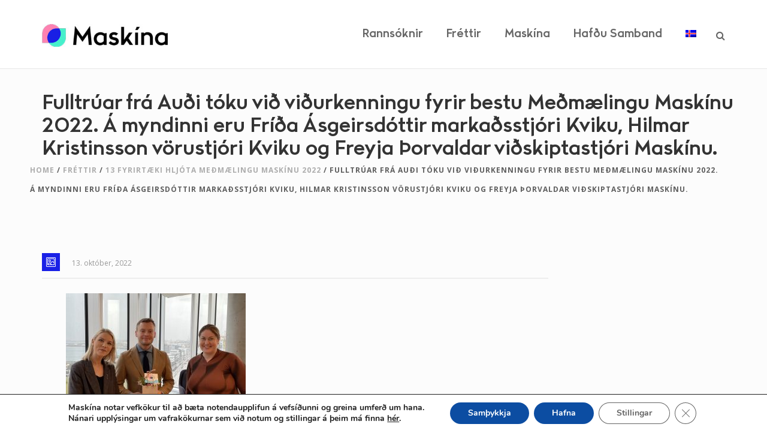

--- FILE ---
content_type: text/html; charset=UTF-8
request_url: https://maskina.is/13-fyrirtaeki-hljota-medmaelingu-maskinu-2022/20221011_101706491_ios/
body_size: 23509
content:
<!DOCTYPE html>
<html  xmlns="https://www.w3.org/1999/xhtml" lang="is-IS">
    <head>
        <meta charset="UTF-8" />
        <meta name="viewport" content="width=device-width, initial-scale=1.0, minimum-scale=1.0, maximum-scale=1.0, user-scalable=0" />

        <!--[if IE]>
        <meta http-equiv="X-UA-Compatible" content="IE=edge,chrome=1" />
        <![endif]-->

                  <link rel="shortcut icon" href="https://maskina.is/wp-content/uploads/2022/01/Favicon.png"  />
        
        <link rel="alternate" type="application/rss+xml" title="maskina.is RSS Feed" href="https://maskina.is/feed/">
        <link rel="alternate" type="application/atom+xml" title="maskina.is Atom Feed" href="https://maskina.is/feed/atom/">
        <link rel="pingback" href="https://maskina.is/xmlrpc.php">
         <!--[if lte IE 11]>
         <link rel='stylesheet' href='https://maskina.is/wp-content/themes/ken/stylesheet/css/ie.css' />
         <![endif]-->

         <!--[if lte IE 9]>
         <script src="https://maskina.is/wp-content/themes/ken/js/html5shiv.js" type="text/javascript"></script>
         <![endif]-->

         <!--[if lte IE 8]>
            <script type="text/javascript" src="https://maskina.is/wp-content/themes/ken/js/respond.js"></script>
         <![endif]-->

        <script type="text/javascript" src="https://www.youtube.com/player_api"></script>
        <script type="text/javascript" src="https://f.vimeocdn.com/js/froogaloop2.min.js"></script>

         <script type="text/javascript">

          // Declare theme scripts namespace
          var ken = {};
          var php = {};

          var mk_theme_dir = "https://maskina.is/wp-content/themes/ken",
          mk_captcha_url = "https://maskina.is/wp-content/plugins/ken-core/includes/captcha/captcha.php",
          mk_captcha_check_url = "https://maskina.is/wp-content/plugins/ken-core/includes/captcha/captcha-check.php",
          mk_theme_js_path = "https://maskina.is/wp-content/themes/ken/js",
          mk_captcha_placeholder = "Enter Captcha",
          mk_captcha_invalid_txt = "Invalid. Try again.",
          mk_captcha_correct_txt = "Captcha correct.",
          mk_nav_res_width = 1180,
          mk_header_sticky = 1,
          mk_grid_width = 1180,
          mk_preloader_logo = "https://maskina.is/wp-content/uploads/2022/01/Maskína-logo.jpg",
          mk_header_padding = 30,
          mk_accent_color = "#1920e6",
          mk_squeeze_header = 1,
          mk_logo_height = 54,
          mk_preloader_txt_color = "#1920e6",
          mk_preloader_bg_color = "#ffffff";
          mk_preloader_bar_color = "#1920e6",
          mk_no_more_posts = "No More Posts";
          mk_header_structure = "standard";
          mk_boxed_header = "1";

           var mk_header_trans_offset = 0;
                   </script>

    <link href="https://fonts.googleapis.com/css?family=Lato:100,100i,200,200i,300,300i,400,400i,500,500i,600,600i,700,700i,800,800i,900,900i%7COpen+Sans:100,100i,200,200i,300,300i,400,400i,500,500i,600,600i,700,700i,800,800i,900,900i%7CIndie+Flower:100,100i,200,200i,300,300i,400,400i,500,500i,600,600i,700,700i,800,800i,900,900i%7COswald:100,100i,200,200i,300,300i,400,400i,500,500i,600,600i,700,700i,800,800i,900,900i" rel="stylesheet"><script type="text/javascript">var ajaxurl = "https://maskina.is/wp-admin/admin-ajax.php"</script>                        <script>
                            /* You can add more configuration options to webfontloader by previously defining the WebFontConfig with your options */
                            if ( typeof WebFontConfig === "undefined" ) {
                                WebFontConfig = new Object();
                            }
                            WebFontConfig['google'] = {families: ['Open+Sans', 'Josefin+Sans']};

                            (function() {
                                var wf = document.createElement( 'script' );
                                wf.src = 'https://ajax.googleapis.com/ajax/libs/webfont/1.5.3/webfont.js';
                                wf.type = 'text/javascript';
                                wf.async = 'true';
                                var s = document.getElementsByTagName( 'script' )[0];
                                s.parentNode.insertBefore( wf, s );
                            })();
                        </script>
                    <meta name='robots' content='index, follow, max-image-preview:large, max-snippet:-1, max-video-preview:-1' />
	<style>img:is([sizes="auto" i], [sizes^="auto," i]) { contain-intrinsic-size: 3000px 1500px }</style>
	<link rel="alternate" hreflang="is-is" href="https://maskina.is/13-fyrirtaeki-hljota-medmaelingu-maskinu-2022/20221011_101706491_ios/" />
<link rel="alternate" hreflang="x-default" href="https://maskina.is/13-fyrirtaeki-hljota-medmaelingu-maskinu-2022/20221011_101706491_ios/" />

	<!-- This site is optimized with the Yoast SEO plugin v26.7 - https://yoast.com/wordpress/plugins/seo/ -->
	<title>Fulltrúar frá Auði tóku við viðurkenningu fyrir bestu Meðmælingu Maskínu 2022. Á myndinni eru Fríða Ásgeirsdóttir markaðsstjóri Kviku, Hilmar Kristinsson vörustjóri Kviku og Freyja Þorvaldar viðskiptastjóri Maskínu. | maskina.is</title>
	<link rel="canonical" href="https://maskina.is/13-fyrirtaeki-hljota-medmaelingu-maskinu-2022/20221011_101706491_ios/" />
	<meta property="og:locale" content="is_IS" />
	<meta property="og:type" content="article" />
	<meta property="og:title" content="Fulltrúar frá Auði tóku við viðurkenningu fyrir bestu Meðmælingu Maskínu 2022. Á myndinni eru Fríða Ásgeirsdóttir markaðsstjóri Kviku, Hilmar Kristinsson vörustjóri Kviku og Freyja Þorvaldar viðskiptastjóri Maskínu. | maskina.is" />
	<meta property="og:description" content="Fulltrúar frá Auði tóku við viðurkenningu fyrir bestu Meðmælingu Maskínu 2022. Á myndinni eru Fríða Ásgeirsdóttir markaðsstjóri Kviku, Hilmar Kristinsson vörustjóri Kviku og Freyja Þorvaldar viðskiptastjóri Maskínu." />
	<meta property="og:url" content="https://maskina.is/13-fyrirtaeki-hljota-medmaelingu-maskinu-2022/20221011_101706491_ios/" />
	<meta property="og:site_name" content="maskina.is" />
	<meta property="article:publisher" content="https://www.facebook.com/MaskinaRannsoknir/?fref=ts" />
	<meta property="article:modified_time" content="2022-10-13T09:41:02+00:00" />
	<meta property="og:image" content="https://maskina.is/13-fyrirtaeki-hljota-medmaelingu-maskinu-2022/20221011_101706491_ios" />
	<meta property="og:image:width" content="2600" />
	<meta property="og:image:height" content="2068" />
	<meta property="og:image:type" content="image/jpeg" />
	<meta name="twitter:card" content="summary_large_image" />
	<meta name="twitter:site" content="@MaskinaR" />
	<script type="application/ld+json" class="yoast-schema-graph">{"@context":"https://schema.org","@graph":[{"@type":"WebPage","@id":"https://maskina.is/13-fyrirtaeki-hljota-medmaelingu-maskinu-2022/20221011_101706491_ios/","url":"https://maskina.is/13-fyrirtaeki-hljota-medmaelingu-maskinu-2022/20221011_101706491_ios/","name":"Fulltrúar frá Auði tóku við viðurkenningu fyrir bestu Meðmælingu Maskínu 2022. Á myndinni eru Fríða Ásgeirsdóttir markaðsstjóri Kviku, Hilmar Kristinsson vörustjóri Kviku og Freyja Þorvaldar viðskiptastjóri Maskínu. | maskina.is","isPartOf":{"@id":"https://maskina.is/#website"},"primaryImageOfPage":{"@id":"https://maskina.is/13-fyrirtaeki-hljota-medmaelingu-maskinu-2022/20221011_101706491_ios/#primaryimage"},"image":{"@id":"https://maskina.is/13-fyrirtaeki-hljota-medmaelingu-maskinu-2022/20221011_101706491_ios/#primaryimage"},"thumbnailUrl":"https://maskina.is/wp-content/uploads/2022/10/20221011_101706491_iOS.jpg","datePublished":"2022-10-13T09:22:24+00:00","dateModified":"2022-10-13T09:41:02+00:00","breadcrumb":{"@id":"https://maskina.is/13-fyrirtaeki-hljota-medmaelingu-maskinu-2022/20221011_101706491_ios/#breadcrumb"},"inLanguage":"is","potentialAction":[{"@type":"ReadAction","target":["https://maskina.is/13-fyrirtaeki-hljota-medmaelingu-maskinu-2022/20221011_101706491_ios/"]}]},{"@type":"ImageObject","inLanguage":"is","@id":"https://maskina.is/13-fyrirtaeki-hljota-medmaelingu-maskinu-2022/20221011_101706491_ios/#primaryimage","url":"https://maskina.is/wp-content/uploads/2022/10/20221011_101706491_iOS.jpg","contentUrl":"https://maskina.is/wp-content/uploads/2022/10/20221011_101706491_iOS.jpg","width":2600,"height":2068,"caption":"Fulltrúar frá Auði tóku við viðurkenningu fyrir bestu Meðmælingu Maskínu 2022. Á myndinni eru Fríða Ásgeirsdóttir markaðsstjóri Kviku, Hilmar Kristinsson vörustjóri Kviku og Freyja Þorvaldar viðskiptastjóri Maskínu."},{"@type":"BreadcrumbList","@id":"https://maskina.is/13-fyrirtaeki-hljota-medmaelingu-maskinu-2022/20221011_101706491_ios/#breadcrumb","itemListElement":[{"@type":"ListItem","position":1,"name":"Home","item":"https://maskina.is/"},{"@type":"ListItem","position":2,"name":"13 fyrirtæki hljóta Meðmælingu Maskínu 2022","item":"https://maskina.is/13-fyrirtaeki-hljota-medmaelingu-maskinu-2022/"},{"@type":"ListItem","position":3,"name":"Fulltrúar frá Auði tóku við viðurkenningu fyrir bestu Meðmælingu Maskínu 2022. Á myndinni eru Fríða Ásgeirsdóttir markaðsstjóri Kviku, Hilmar Kristinsson vörustjóri Kviku og Freyja Þorvaldar viðskiptastjóri Maskínu."}]},{"@type":"WebSite","@id":"https://maskina.is/#website","url":"https://maskina.is/","name":"maskina.is","description":"","publisher":{"@id":"https://maskina.is/#organization"},"potentialAction":[{"@type":"SearchAction","target":{"@type":"EntryPoint","urlTemplate":"https://maskina.is/?s={search_term_string}"},"query-input":{"@type":"PropertyValueSpecification","valueRequired":true,"valueName":"search_term_string"}}],"inLanguage":"is"},{"@type":"Organization","@id":"https://maskina.is/#organization","name":"Maskína","url":"https://maskina.is/","logo":{"@type":"ImageObject","inLanguage":"is","@id":"https://maskina.is/#/schema/logo/image/","url":"https://maskina.is/wp-content/uploads/2022/01/Maskina_logo-merki-1200x1200-transp.png","contentUrl":"https://maskina.is/wp-content/uploads/2022/01/Maskina_logo-merki-1200x1200-transp.png","width":1200,"height":1200,"caption":"Maskína"},"image":{"@id":"https://maskina.is/#/schema/logo/image/"},"sameAs":["https://www.facebook.com/MaskinaRannsoknir/?fref=ts","https://x.com/MaskinaR"]}]}</script>
	<!-- / Yoast SEO plugin. -->


<link rel="alternate" type="application/rss+xml" title="maskina.is &raquo; Straumur" href="https://maskina.is/feed/" />
		<!-- This site uses the Google Analytics by MonsterInsights plugin v9.10.0 - Using Analytics tracking - https://www.monsterinsights.com/ -->
							<script src="//www.googletagmanager.com/gtag/js?id=G-4W3MPYCBP8"  data-cfasync="false" data-wpfc-render="false" type="text/javascript" async></script>
			<script data-cfasync="false" data-wpfc-render="false" type="text/javascript">
				var mi_version = '9.10.0';
				var mi_track_user = true;
				var mi_no_track_reason = '';
								var MonsterInsightsDefaultLocations = {"page_location":"https:\/\/maskina.is\/13-fyrirtaeki-hljota-medmaelingu-maskinu-2022\/20221011_101706491_ios\/"};
								if ( typeof MonsterInsightsPrivacyGuardFilter === 'function' ) {
					var MonsterInsightsLocations = (typeof MonsterInsightsExcludeQuery === 'object') ? MonsterInsightsPrivacyGuardFilter( MonsterInsightsExcludeQuery ) : MonsterInsightsPrivacyGuardFilter( MonsterInsightsDefaultLocations );
				} else {
					var MonsterInsightsLocations = (typeof MonsterInsightsExcludeQuery === 'object') ? MonsterInsightsExcludeQuery : MonsterInsightsDefaultLocations;
				}

								var disableStrs = [
										'ga-disable-G-4W3MPYCBP8',
									];

				/* Function to detect opted out users */
				function __gtagTrackerIsOptedOut() {
					for (var index = 0; index < disableStrs.length; index++) {
						if (document.cookie.indexOf(disableStrs[index] + '=true') > -1) {
							return true;
						}
					}

					return false;
				}

				/* Disable tracking if the opt-out cookie exists. */
				if (__gtagTrackerIsOptedOut()) {
					for (var index = 0; index < disableStrs.length; index++) {
						window[disableStrs[index]] = true;
					}
				}

				/* Opt-out function */
				function __gtagTrackerOptout() {
					for (var index = 0; index < disableStrs.length; index++) {
						document.cookie = disableStrs[index] + '=true; expires=Thu, 31 Dec 2099 23:59:59 UTC; path=/';
						window[disableStrs[index]] = true;
					}
				}

				if ('undefined' === typeof gaOptout) {
					function gaOptout() {
						__gtagTrackerOptout();
					}
				}
								window.dataLayer = window.dataLayer || [];

				window.MonsterInsightsDualTracker = {
					helpers: {},
					trackers: {},
				};
				if (mi_track_user) {
					function __gtagDataLayer() {
						dataLayer.push(arguments);
					}

					function __gtagTracker(type, name, parameters) {
						if (!parameters) {
							parameters = {};
						}

						if (parameters.send_to) {
							__gtagDataLayer.apply(null, arguments);
							return;
						}

						if (type === 'event') {
														parameters.send_to = monsterinsights_frontend.v4_id;
							var hookName = name;
							if (typeof parameters['event_category'] !== 'undefined') {
								hookName = parameters['event_category'] + ':' + name;
							}

							if (typeof MonsterInsightsDualTracker.trackers[hookName] !== 'undefined') {
								MonsterInsightsDualTracker.trackers[hookName](parameters);
							} else {
								__gtagDataLayer('event', name, parameters);
							}
							
						} else {
							__gtagDataLayer.apply(null, arguments);
						}
					}

					__gtagTracker('js', new Date());
					__gtagTracker('set', {
						'developer_id.dZGIzZG': true,
											});
					if ( MonsterInsightsLocations.page_location ) {
						__gtagTracker('set', MonsterInsightsLocations);
					}
										__gtagTracker('config', 'G-4W3MPYCBP8', {"forceSSL":"true"} );
										window.gtag = __gtagTracker;										(function () {
						/* https://developers.google.com/analytics/devguides/collection/analyticsjs/ */
						/* ga and __gaTracker compatibility shim. */
						var noopfn = function () {
							return null;
						};
						var newtracker = function () {
							return new Tracker();
						};
						var Tracker = function () {
							return null;
						};
						var p = Tracker.prototype;
						p.get = noopfn;
						p.set = noopfn;
						p.send = function () {
							var args = Array.prototype.slice.call(arguments);
							args.unshift('send');
							__gaTracker.apply(null, args);
						};
						var __gaTracker = function () {
							var len = arguments.length;
							if (len === 0) {
								return;
							}
							var f = arguments[len - 1];
							if (typeof f !== 'object' || f === null || typeof f.hitCallback !== 'function') {
								if ('send' === arguments[0]) {
									var hitConverted, hitObject = false, action;
									if ('event' === arguments[1]) {
										if ('undefined' !== typeof arguments[3]) {
											hitObject = {
												'eventAction': arguments[3],
												'eventCategory': arguments[2],
												'eventLabel': arguments[4],
												'value': arguments[5] ? arguments[5] : 1,
											}
										}
									}
									if ('pageview' === arguments[1]) {
										if ('undefined' !== typeof arguments[2]) {
											hitObject = {
												'eventAction': 'page_view',
												'page_path': arguments[2],
											}
										}
									}
									if (typeof arguments[2] === 'object') {
										hitObject = arguments[2];
									}
									if (typeof arguments[5] === 'object') {
										Object.assign(hitObject, arguments[5]);
									}
									if ('undefined' !== typeof arguments[1].hitType) {
										hitObject = arguments[1];
										if ('pageview' === hitObject.hitType) {
											hitObject.eventAction = 'page_view';
										}
									}
									if (hitObject) {
										action = 'timing' === arguments[1].hitType ? 'timing_complete' : hitObject.eventAction;
										hitConverted = mapArgs(hitObject);
										__gtagTracker('event', action, hitConverted);
									}
								}
								return;
							}

							function mapArgs(args) {
								var arg, hit = {};
								var gaMap = {
									'eventCategory': 'event_category',
									'eventAction': 'event_action',
									'eventLabel': 'event_label',
									'eventValue': 'event_value',
									'nonInteraction': 'non_interaction',
									'timingCategory': 'event_category',
									'timingVar': 'name',
									'timingValue': 'value',
									'timingLabel': 'event_label',
									'page': 'page_path',
									'location': 'page_location',
									'title': 'page_title',
									'referrer' : 'page_referrer',
								};
								for (arg in args) {
																		if (!(!args.hasOwnProperty(arg) || !gaMap.hasOwnProperty(arg))) {
										hit[gaMap[arg]] = args[arg];
									} else {
										hit[arg] = args[arg];
									}
								}
								return hit;
							}

							try {
								f.hitCallback();
							} catch (ex) {
							}
						};
						__gaTracker.create = newtracker;
						__gaTracker.getByName = newtracker;
						__gaTracker.getAll = function () {
							return [];
						};
						__gaTracker.remove = noopfn;
						__gaTracker.loaded = true;
						window['__gaTracker'] = __gaTracker;
					})();
									} else {
										console.log("");
					(function () {
						function __gtagTracker() {
							return null;
						}

						window['__gtagTracker'] = __gtagTracker;
						window['gtag'] = __gtagTracker;
					})();
									}
			</script>
							<!-- / Google Analytics by MonsterInsights -->
		<link rel='stylesheet' id='theme-styles-blessed1-css' href='https://maskina.is/wp-content/themes/ken/stylesheet/css/styles-blessed1.min.css' type='text/css' media='all' />
<link rel='stylesheet' id='theme-styles-css' href='https://maskina.is/wp-content/themes/ken/stylesheet/css/styles.min.css' type='text/css' media='all' />
<link rel='stylesheet' id='theme-icons-css' href='https://maskina.is/wp-content/themes/ken/stylesheet/css/theme-font-icons.min.css' type='text/css' media='all' />
<link rel='stylesheet' id='layerslider-css' href='https://maskina.is/wp-content/plugins/layerslider/assets/static/layerslider/css/layerslider.css' type='text/css' media='all' />
<style id='wp-emoji-styles-inline-css' type='text/css'>

	img.wp-smiley, img.emoji {
		display: inline !important;
		border: none !important;
		box-shadow: none !important;
		height: 1em !important;
		width: 1em !important;
		margin: 0 0.07em !important;
		vertical-align: -0.1em !important;
		background: none !important;
		padding: 0 !important;
	}
</style>
<link rel='stylesheet' id='wp-block-library-css' href='https://maskina.is/wp-includes/css/dist/block-library/style.min.css' type='text/css' media='all' />
<style id='classic-theme-styles-inline-css' type='text/css'>
/*! This file is auto-generated */
.wp-block-button__link{color:#fff;background-color:#32373c;border-radius:9999px;box-shadow:none;text-decoration:none;padding:calc(.667em + 2px) calc(1.333em + 2px);font-size:1.125em}.wp-block-file__button{background:#32373c;color:#fff;text-decoration:none}
</style>
<style id='global-styles-inline-css' type='text/css'>
:root{--wp--preset--aspect-ratio--square: 1;--wp--preset--aspect-ratio--4-3: 4/3;--wp--preset--aspect-ratio--3-4: 3/4;--wp--preset--aspect-ratio--3-2: 3/2;--wp--preset--aspect-ratio--2-3: 2/3;--wp--preset--aspect-ratio--16-9: 16/9;--wp--preset--aspect-ratio--9-16: 9/16;--wp--preset--color--black: #000000;--wp--preset--color--cyan-bluish-gray: #abb8c3;--wp--preset--color--white: #ffffff;--wp--preset--color--pale-pink: #f78da7;--wp--preset--color--vivid-red: #cf2e2e;--wp--preset--color--luminous-vivid-orange: #ff6900;--wp--preset--color--luminous-vivid-amber: #fcb900;--wp--preset--color--light-green-cyan: #7bdcb5;--wp--preset--color--vivid-green-cyan: #00d084;--wp--preset--color--pale-cyan-blue: #8ed1fc;--wp--preset--color--vivid-cyan-blue: #0693e3;--wp--preset--color--vivid-purple: #9b51e0;--wp--preset--gradient--vivid-cyan-blue-to-vivid-purple: linear-gradient(135deg,rgba(6,147,227,1) 0%,rgb(155,81,224) 100%);--wp--preset--gradient--light-green-cyan-to-vivid-green-cyan: linear-gradient(135deg,rgb(122,220,180) 0%,rgb(0,208,130) 100%);--wp--preset--gradient--luminous-vivid-amber-to-luminous-vivid-orange: linear-gradient(135deg,rgba(252,185,0,1) 0%,rgba(255,105,0,1) 100%);--wp--preset--gradient--luminous-vivid-orange-to-vivid-red: linear-gradient(135deg,rgba(255,105,0,1) 0%,rgb(207,46,46) 100%);--wp--preset--gradient--very-light-gray-to-cyan-bluish-gray: linear-gradient(135deg,rgb(238,238,238) 0%,rgb(169,184,195) 100%);--wp--preset--gradient--cool-to-warm-spectrum: linear-gradient(135deg,rgb(74,234,220) 0%,rgb(151,120,209) 20%,rgb(207,42,186) 40%,rgb(238,44,130) 60%,rgb(251,105,98) 80%,rgb(254,248,76) 100%);--wp--preset--gradient--blush-light-purple: linear-gradient(135deg,rgb(255,206,236) 0%,rgb(152,150,240) 100%);--wp--preset--gradient--blush-bordeaux: linear-gradient(135deg,rgb(254,205,165) 0%,rgb(254,45,45) 50%,rgb(107,0,62) 100%);--wp--preset--gradient--luminous-dusk: linear-gradient(135deg,rgb(255,203,112) 0%,rgb(199,81,192) 50%,rgb(65,88,208) 100%);--wp--preset--gradient--pale-ocean: linear-gradient(135deg,rgb(255,245,203) 0%,rgb(182,227,212) 50%,rgb(51,167,181) 100%);--wp--preset--gradient--electric-grass: linear-gradient(135deg,rgb(202,248,128) 0%,rgb(113,206,126) 100%);--wp--preset--gradient--midnight: linear-gradient(135deg,rgb(2,3,129) 0%,rgb(40,116,252) 100%);--wp--preset--font-size--small: 13px;--wp--preset--font-size--medium: 20px;--wp--preset--font-size--large: 36px;--wp--preset--font-size--x-large: 42px;--wp--preset--spacing--20: 0.44rem;--wp--preset--spacing--30: 0.67rem;--wp--preset--spacing--40: 1rem;--wp--preset--spacing--50: 1.5rem;--wp--preset--spacing--60: 2.25rem;--wp--preset--spacing--70: 3.38rem;--wp--preset--spacing--80: 5.06rem;--wp--preset--shadow--natural: 6px 6px 9px rgba(0, 0, 0, 0.2);--wp--preset--shadow--deep: 12px 12px 50px rgba(0, 0, 0, 0.4);--wp--preset--shadow--sharp: 6px 6px 0px rgba(0, 0, 0, 0.2);--wp--preset--shadow--outlined: 6px 6px 0px -3px rgba(255, 255, 255, 1), 6px 6px rgba(0, 0, 0, 1);--wp--preset--shadow--crisp: 6px 6px 0px rgba(0, 0, 0, 1);}:where(.is-layout-flex){gap: 0.5em;}:where(.is-layout-grid){gap: 0.5em;}body .is-layout-flex{display: flex;}.is-layout-flex{flex-wrap: wrap;align-items: center;}.is-layout-flex > :is(*, div){margin: 0;}body .is-layout-grid{display: grid;}.is-layout-grid > :is(*, div){margin: 0;}:where(.wp-block-columns.is-layout-flex){gap: 2em;}:where(.wp-block-columns.is-layout-grid){gap: 2em;}:where(.wp-block-post-template.is-layout-flex){gap: 1.25em;}:where(.wp-block-post-template.is-layout-grid){gap: 1.25em;}.has-black-color{color: var(--wp--preset--color--black) !important;}.has-cyan-bluish-gray-color{color: var(--wp--preset--color--cyan-bluish-gray) !important;}.has-white-color{color: var(--wp--preset--color--white) !important;}.has-pale-pink-color{color: var(--wp--preset--color--pale-pink) !important;}.has-vivid-red-color{color: var(--wp--preset--color--vivid-red) !important;}.has-luminous-vivid-orange-color{color: var(--wp--preset--color--luminous-vivid-orange) !important;}.has-luminous-vivid-amber-color{color: var(--wp--preset--color--luminous-vivid-amber) !important;}.has-light-green-cyan-color{color: var(--wp--preset--color--light-green-cyan) !important;}.has-vivid-green-cyan-color{color: var(--wp--preset--color--vivid-green-cyan) !important;}.has-pale-cyan-blue-color{color: var(--wp--preset--color--pale-cyan-blue) !important;}.has-vivid-cyan-blue-color{color: var(--wp--preset--color--vivid-cyan-blue) !important;}.has-vivid-purple-color{color: var(--wp--preset--color--vivid-purple) !important;}.has-black-background-color{background-color: var(--wp--preset--color--black) !important;}.has-cyan-bluish-gray-background-color{background-color: var(--wp--preset--color--cyan-bluish-gray) !important;}.has-white-background-color{background-color: var(--wp--preset--color--white) !important;}.has-pale-pink-background-color{background-color: var(--wp--preset--color--pale-pink) !important;}.has-vivid-red-background-color{background-color: var(--wp--preset--color--vivid-red) !important;}.has-luminous-vivid-orange-background-color{background-color: var(--wp--preset--color--luminous-vivid-orange) !important;}.has-luminous-vivid-amber-background-color{background-color: var(--wp--preset--color--luminous-vivid-amber) !important;}.has-light-green-cyan-background-color{background-color: var(--wp--preset--color--light-green-cyan) !important;}.has-vivid-green-cyan-background-color{background-color: var(--wp--preset--color--vivid-green-cyan) !important;}.has-pale-cyan-blue-background-color{background-color: var(--wp--preset--color--pale-cyan-blue) !important;}.has-vivid-cyan-blue-background-color{background-color: var(--wp--preset--color--vivid-cyan-blue) !important;}.has-vivid-purple-background-color{background-color: var(--wp--preset--color--vivid-purple) !important;}.has-black-border-color{border-color: var(--wp--preset--color--black) !important;}.has-cyan-bluish-gray-border-color{border-color: var(--wp--preset--color--cyan-bluish-gray) !important;}.has-white-border-color{border-color: var(--wp--preset--color--white) !important;}.has-pale-pink-border-color{border-color: var(--wp--preset--color--pale-pink) !important;}.has-vivid-red-border-color{border-color: var(--wp--preset--color--vivid-red) !important;}.has-luminous-vivid-orange-border-color{border-color: var(--wp--preset--color--luminous-vivid-orange) !important;}.has-luminous-vivid-amber-border-color{border-color: var(--wp--preset--color--luminous-vivid-amber) !important;}.has-light-green-cyan-border-color{border-color: var(--wp--preset--color--light-green-cyan) !important;}.has-vivid-green-cyan-border-color{border-color: var(--wp--preset--color--vivid-green-cyan) !important;}.has-pale-cyan-blue-border-color{border-color: var(--wp--preset--color--pale-cyan-blue) !important;}.has-vivid-cyan-blue-border-color{border-color: var(--wp--preset--color--vivid-cyan-blue) !important;}.has-vivid-purple-border-color{border-color: var(--wp--preset--color--vivid-purple) !important;}.has-vivid-cyan-blue-to-vivid-purple-gradient-background{background: var(--wp--preset--gradient--vivid-cyan-blue-to-vivid-purple) !important;}.has-light-green-cyan-to-vivid-green-cyan-gradient-background{background: var(--wp--preset--gradient--light-green-cyan-to-vivid-green-cyan) !important;}.has-luminous-vivid-amber-to-luminous-vivid-orange-gradient-background{background: var(--wp--preset--gradient--luminous-vivid-amber-to-luminous-vivid-orange) !important;}.has-luminous-vivid-orange-to-vivid-red-gradient-background{background: var(--wp--preset--gradient--luminous-vivid-orange-to-vivid-red) !important;}.has-very-light-gray-to-cyan-bluish-gray-gradient-background{background: var(--wp--preset--gradient--very-light-gray-to-cyan-bluish-gray) !important;}.has-cool-to-warm-spectrum-gradient-background{background: var(--wp--preset--gradient--cool-to-warm-spectrum) !important;}.has-blush-light-purple-gradient-background{background: var(--wp--preset--gradient--blush-light-purple) !important;}.has-blush-bordeaux-gradient-background{background: var(--wp--preset--gradient--blush-bordeaux) !important;}.has-luminous-dusk-gradient-background{background: var(--wp--preset--gradient--luminous-dusk) !important;}.has-pale-ocean-gradient-background{background: var(--wp--preset--gradient--pale-ocean) !important;}.has-electric-grass-gradient-background{background: var(--wp--preset--gradient--electric-grass) !important;}.has-midnight-gradient-background{background: var(--wp--preset--gradient--midnight) !important;}.has-small-font-size{font-size: var(--wp--preset--font-size--small) !important;}.has-medium-font-size{font-size: var(--wp--preset--font-size--medium) !important;}.has-large-font-size{font-size: var(--wp--preset--font-size--large) !important;}.has-x-large-font-size{font-size: var(--wp--preset--font-size--x-large) !important;}
:where(.wp-block-post-template.is-layout-flex){gap: 1.25em;}:where(.wp-block-post-template.is-layout-grid){gap: 1.25em;}
:where(.wp-block-columns.is-layout-flex){gap: 2em;}:where(.wp-block-columns.is-layout-grid){gap: 2em;}
:root :where(.wp-block-pullquote){font-size: 1.5em;line-height: 1.6;}
</style>
<link rel='stylesheet' id='sr7css-css' href='//maskina.is/wp-content/plugins/revslider/public/css/sr7.css' type='text/css' media='all' />
<link rel='stylesheet' id='wpml-menu-item-0-css' href='https://maskina.is/wp-content/plugins/sitepress-multilingual-cms/templates/language-switchers/menu-item/style.min.css' type='text/css' media='all' />
<link rel='stylesheet' id='ms-main-css' href='https://maskina.is/wp-content/plugins/masterslider/public/assets/css/masterslider.main.css' type='text/css' media='all' />
<link rel='stylesheet' id='ms-custom-css' href='https://maskina.is/wp-content/uploads/masterslider/custom.css' type='text/css' media='all' />
<link rel='stylesheet' id='theme-options-css' href='https://maskina.is/wp-content/uploads/mk_assets/theme-options-production.css' type='text/css' media='all' />
<link rel='stylesheet' id='mk-style-css' href='https://maskina.is/wp-content/themes/ken-child/style.css' type='text/css' media='all' />
<link rel='stylesheet' id='theme-dynamic-styles-css' href='https://maskina.is/wp-content/themes/ken/custom.css' type='text/css' media='all' />
<style id='theme-dynamic-styles-inline-css' type='text/css'>
body,.theme-main-wrapper { background-color:#ffffff;background-repeat:repeat;background-position:right bottom;background-attachment:scroll; } .mk-header-toolbar{ background-color:#eeeeee;background-repeat:repeat;background-position:right bottom;background-attachment:scroll; } #mk-header, .mk-secondary-header { background-color:#ffffff;background-repeat:repeat;background-position:right bottom;background-attachment:scroll; } .theme-main-wrapper:not(.vertical-header) #mk-header.transparent-header.light-header-skin, .theme-main-wrapper:not(.vertical-header) #mk-header.transparent-header.dark-header-skin{ border-top:none !important; background:transparent !important; } .theme-main-wrapper:not(.vertical-header) .sticky-header.sticky-header-padding { padding-top:114px; } .sticky-header-padding { background-color:#ffffff; } #mk-header.transparent-header-sticky, #mk-header.sticky-header:not(.transparent-header) { border-bottom:1px solid#e6e6e6; } #mk-page-title { padding:40px 0; } #mk-page-title .mk-page-heading{ font-size:32px; color:#333333; ; ; } #mk-breadcrumbs { line-height:32px; } #mk-page-title .mk-page-title-bg { background-color:#fcfcfc;background-repeat:no-repeat;background-position:left center;background-size:cover;background-repeat:no-repeat;-moz-background-size:cover;-webkit-background-size:cover;-o-background-size:cover;; height:100%; width:100%; top:0; left:0; transform:translateZ(0); -webkit-transform:translateZ(0); } .page-master-holder { position:relative; } .background-img--page { background-color:#fcfcfc;background-repeat:repeat;background-position:right bottom; height:100%; width:100%; position:absolute; top:0; left:0; transform:translateZ(0); -webkit-transform:translateZ(0); z-index:-1; } #mk-footer{ background-color:#f0efee;background-repeat:repeat;background-position:right bottom;background-attachment:scroll; } @font-face { font-family:'ArtbeesWPTokens'; src:url('https://maskina.is/wp-content/themes/ken/stylesheet/artbees-icons/ArtbeesWPTokens.eot'); src:url('https://maskina.is/wp-content/themes/ken/stylesheet/artbees-icons/ArtbeesWPTokens.eot?#iefix') format('embedded-opentype'), url('https://maskina.is/wp-content/themes/ken/stylesheet/artbees-icons/ArtbeesWPTokens.woff') format('woff'), url('https://maskina.is/wp-content/themes/ken/stylesheet/artbees-icons/ArtbeesWPTokens.ttf') format('truetype'), url('https://maskina.is/wp-content/themes/ken/stylesheet/artbees-icons/ArtbeesWPTokens.svg#ArtbeesWPTokens') format('svg'); font-weight:400; font-style:normal; } @font-face { font-family:'FontAwesome'; src:url('https://maskina.is/wp-content/themes/ken/stylesheet/awesome-icons/fontawesome-webfont.eot?v=4.2'); src:url('https://maskina.is/wp-content/themes/ken/stylesheet/awesome-icons/fontawesome-webfont.eot?#iefix&v=4.2') format('embedded-opentype'), url('https://maskina.is/wp-content/themes/ken/stylesheet/awesome-icons/fontawesome-webfont.woff?v=4.2') format('woff'), url('https://maskina.is/wp-content/themes/ken/stylesheet/awesome-icons/fontawesome-webfont.ttf?v=4.2') format('truetype'), url('https://maskina.is/wp-content/themes/ken/stylesheet/awesome-icons/fontawesome-webfont.svg#FontAwesome') format('svg');; font-weight:normal; font-style:normal; } @font-face { font-family:'star'; src:url('https://maskina.is/wp-content/themes/ken/stylesheet/woocommerce-fonts/star.eot'); src:url('../woocommerce-fonts/star.eot?#iefix') format('embedded-opentype'), url('../woocommerce-fonts/star.woff') format('woff'), url('../woocommerce-fonts/star.ttf') format('truetype'), url('../woocommerce-fonts/star.svg#star') format('svg'); font-weight:normal; font-style:normal; } @font-face { font-family:'WooCommerce'; src:url('https://maskina.is/wp-content/themes/ken/stylesheet/woocommerce-fonts/WooCommerce.eot'); src:url('https://maskina.is/wp-content/themes/ken/stylesheet/woocommerce-fonts/WooCommerce.eot?#iefix') format('embedded-opentype'), url('https://maskina.is/wp-content/themes/ken/stylesheet/woocommerce-fonts/WooCommerce.woff') format('woff'), url('https://maskina.is/wp-content/themes/ken/stylesheet/woocommerce-fonts/WooCommerce.ttf') format('truetype'), url('https://maskina.is/wp-content/themes/ken/stylesheet/woocommerce-fonts/WooCommerce.svg#WooCommerce') format('svg'); font-weight:normal; font-style:normal; } @font-face { font-family:'Flaticon'; src:url('https://maskina.is/wp-content/themes/ken/stylesheet/line-icon-set/flaticon.eot'); src:url('https://maskina.is/wp-content/themes/ken/stylesheet/line-icon-set/flaticon.eot#iefix') format('embedded-opentype'), url('https://maskina.is/wp-content/themes/ken/stylesheet/line-icon-set/flaticon.woff') format('woff'), url('https://maskina.is/wp-content/themes/ken/stylesheet/line-icon-set/flaticon.ttf') format('truetype'), url('https://maskina.is/wp-content/themes/ken/stylesheet/line-icon-set/flaticon.svg') format('svg'); font-weight:normal; font-style:normal; } @font-face { font-family:'Pe-icon-line'; src:url('https://maskina.is/wp-content/themes/ken/stylesheet/pe-line-icons/Pe-icon-line.eot?lqevop'); src:url('https://maskina.is/wp-content/themes/ken/stylesheet/pe-line-icons/Pe-icon-line.eot?#iefixlqevop') format('embedded-opentype'), url('https://maskina.is/wp-content/themes/ken/stylesheet/pe-line-icons/Pe-icon-line.woff?lqevop') format('woff'), url('https://maskina.is/wp-content/themes/ken/stylesheet/pe-line-icons/Pe-icon-line.ttf?lqevop') format('truetype'), url('https://maskina.is/wp-content/themes/ken/stylesheet/pe-line-icons/Pe-icon-line.svg?lqevop#Pe-icon-line') format('svg'); font-weight:normal; font-style:normal; } #mk-footer a { color:#444444; } .widget_archive li a, .widget_display_forums li a, .widget_display_topics li a, .widget_display_views li a, .widget_links li a, .widget_meta li a, .widget_nav_menu li a, .widget_product_categories li a, .widget_recent_entries li a { border-bottom:2px solid rgba(128,128,128,.1); padding-bottom:4px; font-size:14px; font-weight:600; } #menu-research-menu { text-align:center; } #menu-the-company-en { text-align:center; } .menu-klasi li { font-size:15px; font-weight:500; display:inline-block; border:none; border-radius:none !important; } .widget_nav_menu ul li { border:none; } .widget_nav_menu ul.menu { border:none; } .menu-klasi { align-content:center; } .menu-klasi a{ padding-left:15px; padding-right:15px; padding:0 17px; font-family:Josefin Sans; text-transform:uppercase; } .current-menu-item a { color:#1920e6; background-color:#f7f7f7; } body .gform_wrapper .gform_body .gform_fields .gfield input[type=text] { border:1px solid black } body .gform_wrapper .gform_body .gform_fields .gfield input[type=text] { font-size:14px !important; } body .gform_wrapper .gform_body .gform_fields .gfield textarea { border:1px solid black } body .gform_wrapper .gform_body .gform_fields .gfield textarea { font-size:14px !important; } .gform_wrapper .button { border:1px solid #000 !important; outline:0!important; color:#000!important; display:inline-block; background-color:transparent; } @media screen and (max-width:768px) { .mk-employees.column-style.one-column .mk-employee-item .team-thumbnail { width:100%; } .team-info-wrapper { width:100%; } .mk-employees.column-style.one-column .mk-employee-item .team-info-wrapper { width:100%; padding:10px 20px; } } .btn-2 { border-color:#ffffff !important; color:#ffffff !important; margin-bottom:10px; border-width:2px; } .mk-next-prev { display:none; } .entry-meta .blog-comments, .entry-meta .mk-love-holder { display:none; } .stickylogo { display:none; } .normallogo { display:block; } .sticky-trigger-header .stickylogo { display:block; } .sticky-trigger-header .normallogo { display:none; } @media screen and (min-width:600px) { .simi { font-size:14px !important; } } .pagnav-wrapper .pagenav-top .mk-pavnav-icon { display:none; } .blog-similar-posts { display:none; } .widget_nav_menu .current-menu-item a, .widget_nav_menu .current-menu-item a:hover { color:#ff82b1; } h1, h2, h3, h4, h5 { font-family:'Lydia Sans'; } .current-menu-item a { color:#ff82b1 !important; background-color:transparent; } #text-2 h4, #text-3 strong, #text-4 strong, #mk-main-navigation > ul > li.menu-item > a { font-family:'Lydia Sans'; } #mk-header:not(.header-structure-vertical) .mk-header-logo img { height:70% !important; }
</style>
<link rel='stylesheet' id='moove_gdpr_frontend-css' href='https://maskina.is/wp-content/plugins/gdpr-cookie-compliance/dist/styles/gdpr-main.css' type='text/css' media='all' />
<style id='moove_gdpr_frontend-inline-css' type='text/css'>
#moove_gdpr_cookie_modal,#moove_gdpr_cookie_info_bar,.gdpr_cookie_settings_shortcode_content{font-family:&#039;Nunito&#039;,sans-serif}#moove_gdpr_save_popup_settings_button{background-color:#373737;color:#fff}#moove_gdpr_save_popup_settings_button:hover{background-color:#000}#moove_gdpr_cookie_info_bar .moove-gdpr-info-bar-container .moove-gdpr-info-bar-content a.mgbutton,#moove_gdpr_cookie_info_bar .moove-gdpr-info-bar-container .moove-gdpr-info-bar-content button.mgbutton{background-color:#0C4DA2}#moove_gdpr_cookie_modal .moove-gdpr-modal-content .moove-gdpr-modal-footer-content .moove-gdpr-button-holder a.mgbutton,#moove_gdpr_cookie_modal .moove-gdpr-modal-content .moove-gdpr-modal-footer-content .moove-gdpr-button-holder button.mgbutton,.gdpr_cookie_settings_shortcode_content .gdpr-shr-button.button-green{background-color:#0C4DA2;border-color:#0C4DA2}#moove_gdpr_cookie_modal .moove-gdpr-modal-content .moove-gdpr-modal-footer-content .moove-gdpr-button-holder a.mgbutton:hover,#moove_gdpr_cookie_modal .moove-gdpr-modal-content .moove-gdpr-modal-footer-content .moove-gdpr-button-holder button.mgbutton:hover,.gdpr_cookie_settings_shortcode_content .gdpr-shr-button.button-green:hover{background-color:#fff;color:#0C4DA2}#moove_gdpr_cookie_modal .moove-gdpr-modal-content .moove-gdpr-modal-close i,#moove_gdpr_cookie_modal .moove-gdpr-modal-content .moove-gdpr-modal-close span.gdpr-icon{background-color:#0C4DA2;border:1px solid #0C4DA2}#moove_gdpr_cookie_info_bar span.moove-gdpr-infobar-allow-all.focus-g,#moove_gdpr_cookie_info_bar span.moove-gdpr-infobar-allow-all:focus,#moove_gdpr_cookie_info_bar button.moove-gdpr-infobar-allow-all.focus-g,#moove_gdpr_cookie_info_bar button.moove-gdpr-infobar-allow-all:focus,#moove_gdpr_cookie_info_bar span.moove-gdpr-infobar-reject-btn.focus-g,#moove_gdpr_cookie_info_bar span.moove-gdpr-infobar-reject-btn:focus,#moove_gdpr_cookie_info_bar button.moove-gdpr-infobar-reject-btn.focus-g,#moove_gdpr_cookie_info_bar button.moove-gdpr-infobar-reject-btn:focus,#moove_gdpr_cookie_info_bar span.change-settings-button.focus-g,#moove_gdpr_cookie_info_bar span.change-settings-button:focus,#moove_gdpr_cookie_info_bar button.change-settings-button.focus-g,#moove_gdpr_cookie_info_bar button.change-settings-button:focus{-webkit-box-shadow:0 0 1px 3px #0C4DA2;-moz-box-shadow:0 0 1px 3px #0C4DA2;box-shadow:0 0 1px 3px #0C4DA2}#moove_gdpr_cookie_modal .moove-gdpr-modal-content .moove-gdpr-modal-close i:hover,#moove_gdpr_cookie_modal .moove-gdpr-modal-content .moove-gdpr-modal-close span.gdpr-icon:hover,#moove_gdpr_cookie_info_bar span[data-href]>u.change-settings-button{color:#0C4DA2}#moove_gdpr_cookie_modal .moove-gdpr-modal-content .moove-gdpr-modal-left-content #moove-gdpr-menu li.menu-item-selected a span.gdpr-icon,#moove_gdpr_cookie_modal .moove-gdpr-modal-content .moove-gdpr-modal-left-content #moove-gdpr-menu li.menu-item-selected button span.gdpr-icon{color:inherit}#moove_gdpr_cookie_modal .moove-gdpr-modal-content .moove-gdpr-modal-left-content #moove-gdpr-menu li a span.gdpr-icon,#moove_gdpr_cookie_modal .moove-gdpr-modal-content .moove-gdpr-modal-left-content #moove-gdpr-menu li button span.gdpr-icon{color:inherit}#moove_gdpr_cookie_modal .gdpr-acc-link{line-height:0;font-size:0;color:transparent;position:absolute}#moove_gdpr_cookie_modal .moove-gdpr-modal-content .moove-gdpr-modal-close:hover i,#moove_gdpr_cookie_modal .moove-gdpr-modal-content .moove-gdpr-modal-left-content #moove-gdpr-menu li a,#moove_gdpr_cookie_modal .moove-gdpr-modal-content .moove-gdpr-modal-left-content #moove-gdpr-menu li button,#moove_gdpr_cookie_modal .moove-gdpr-modal-content .moove-gdpr-modal-left-content #moove-gdpr-menu li button i,#moove_gdpr_cookie_modal .moove-gdpr-modal-content .moove-gdpr-modal-left-content #moove-gdpr-menu li a i,#moove_gdpr_cookie_modal .moove-gdpr-modal-content .moove-gdpr-tab-main .moove-gdpr-tab-main-content a:hover,#moove_gdpr_cookie_info_bar.moove-gdpr-dark-scheme .moove-gdpr-info-bar-container .moove-gdpr-info-bar-content a.mgbutton:hover,#moove_gdpr_cookie_info_bar.moove-gdpr-dark-scheme .moove-gdpr-info-bar-container .moove-gdpr-info-bar-content button.mgbutton:hover,#moove_gdpr_cookie_info_bar.moove-gdpr-dark-scheme .moove-gdpr-info-bar-container .moove-gdpr-info-bar-content a:hover,#moove_gdpr_cookie_info_bar.moove-gdpr-dark-scheme .moove-gdpr-info-bar-container .moove-gdpr-info-bar-content button:hover,#moove_gdpr_cookie_info_bar.moove-gdpr-dark-scheme .moove-gdpr-info-bar-container .moove-gdpr-info-bar-content span.change-settings-button:hover,#moove_gdpr_cookie_info_bar.moove-gdpr-dark-scheme .moove-gdpr-info-bar-container .moove-gdpr-info-bar-content button.change-settings-button:hover,#moove_gdpr_cookie_info_bar.moove-gdpr-dark-scheme .moove-gdpr-info-bar-container .moove-gdpr-info-bar-content u.change-settings-button:hover,#moove_gdpr_cookie_info_bar span[data-href]>u.change-settings-button,#moove_gdpr_cookie_info_bar.moove-gdpr-dark-scheme .moove-gdpr-info-bar-container .moove-gdpr-info-bar-content a.mgbutton.focus-g,#moove_gdpr_cookie_info_bar.moove-gdpr-dark-scheme .moove-gdpr-info-bar-container .moove-gdpr-info-bar-content button.mgbutton.focus-g,#moove_gdpr_cookie_info_bar.moove-gdpr-dark-scheme .moove-gdpr-info-bar-container .moove-gdpr-info-bar-content a.focus-g,#moove_gdpr_cookie_info_bar.moove-gdpr-dark-scheme .moove-gdpr-info-bar-container .moove-gdpr-info-bar-content button.focus-g,#moove_gdpr_cookie_info_bar.moove-gdpr-dark-scheme .moove-gdpr-info-bar-container .moove-gdpr-info-bar-content a.mgbutton:focus,#moove_gdpr_cookie_info_bar.moove-gdpr-dark-scheme .moove-gdpr-info-bar-container .moove-gdpr-info-bar-content button.mgbutton:focus,#moove_gdpr_cookie_info_bar.moove-gdpr-dark-scheme .moove-gdpr-info-bar-container .moove-gdpr-info-bar-content a:focus,#moove_gdpr_cookie_info_bar.moove-gdpr-dark-scheme .moove-gdpr-info-bar-container .moove-gdpr-info-bar-content button:focus,#moove_gdpr_cookie_info_bar.moove-gdpr-dark-scheme .moove-gdpr-info-bar-container .moove-gdpr-info-bar-content span.change-settings-button.focus-g,span.change-settings-button:focus,button.change-settings-button.focus-g,button.change-settings-button:focus,#moove_gdpr_cookie_info_bar.moove-gdpr-dark-scheme .moove-gdpr-info-bar-container .moove-gdpr-info-bar-content u.change-settings-button.focus-g,#moove_gdpr_cookie_info_bar.moove-gdpr-dark-scheme .moove-gdpr-info-bar-container .moove-gdpr-info-bar-content u.change-settings-button:focus{color:#0C4DA2}#moove_gdpr_cookie_modal .moove-gdpr-branding.focus-g span,#moove_gdpr_cookie_modal .moove-gdpr-modal-content .moove-gdpr-tab-main a.focus-g,#moove_gdpr_cookie_modal .moove-gdpr-modal-content .moove-gdpr-tab-main .gdpr-cd-details-toggle.focus-g{color:#0C4DA2}#moove_gdpr_cookie_modal.gdpr_lightbox-hide{display:none}
</style>
<script type="text/javascript" src="https://maskina.is/wp-includes/js/jquery/jquery.min.js" id="jquery-core-js"></script>
<script type="text/javascript" src="https://maskina.is/wp-includes/js/jquery/jquery-migrate.min.js" id="jquery-migrate-js"></script>
<script type="text/javascript" id="layerslider-utils-js-extra">
/* <![CDATA[ */
var LS_Meta = {"v":"7.14.1","fixGSAP":"1"};
/* ]]> */
</script>
<script type="text/javascript" src="https://maskina.is/wp-content/plugins/layerslider/assets/static/layerslider/js/layerslider.utils.js" id="layerslider-utils-js"></script>
<script type="text/javascript" src="https://maskina.is/wp-content/plugins/layerslider/assets/static/layerslider/js/layerslider.kreaturamedia.jquery.js" id="layerslider-js"></script>
<script type="text/javascript" src="https://maskina.is/wp-content/plugins/layerslider/assets/static/layerslider/js/layerslider.transitions.js" id="layerslider-transitions-js"></script>
<script type="text/javascript" src="https://maskina.is/wp-content/plugins/google-analytics-for-wordpress/assets/js/frontend-gtag.min.js" id="monsterinsights-frontend-script-js" async="async" data-wp-strategy="async"></script>
<script data-cfasync="false" data-wpfc-render="false" type="text/javascript" id='monsterinsights-frontend-script-js-extra'>/* <![CDATA[ */
var monsterinsights_frontend = {"js_events_tracking":"true","download_extensions":"doc,pdf,ppt,zip,xls,docx,pptx,xlsx","inbound_paths":"[]","home_url":"https:\/\/maskina.is","hash_tracking":"false","v4_id":"G-4W3MPYCBP8"};/* ]]> */
</script>
<script type="text/javascript" src="//maskina.is/wp-content/plugins/revslider/public/js/libs/tptools.js" id="tp-tools-js" async="async" data-wp-strategy="async"></script>
<script type="text/javascript" src="//maskina.is/wp-content/plugins/revslider/public/js/sr7.js" id="sr7-js" async="async" data-wp-strategy="async"></script>
<script></script><meta name="generator" content="Powered by LayerSlider 7.14.1 - Build Heros, Sliders, and Popups. Create Animations and Beautiful, Rich Web Content as Easy as Never Before on WordPress." />
<!-- LayerSlider updates and docs at: https://layerslider.com -->
<link rel="https://api.w.org/" href="https://maskina.is/wp-json/" /><link rel="alternate" title="JSON" type="application/json" href="https://maskina.is/wp-json/wp/v2/media/4296" /><link rel="EditURI" type="application/rsd+xml" title="RSD" href="https://maskina.is/xmlrpc.php?rsd" />

<link rel='shortlink' href='https://maskina.is/?p=4296' />
<link rel="alternate" title="oEmbed (JSON)" type="application/json+oembed" href="https://maskina.is/wp-json/oembed/1.0/embed?url=https%3A%2F%2Fmaskina.is%2F13-fyrirtaeki-hljota-medmaelingu-maskinu-2022%2F20221011_101706491_ios%2F" />
<link rel="alternate" title="oEmbed (XML)" type="text/xml+oembed" href="https://maskina.is/wp-json/oembed/1.0/embed?url=https%3A%2F%2Fmaskina.is%2F13-fyrirtaeki-hljota-medmaelingu-maskinu-2022%2F20221011_101706491_ios%2F&#038;format=xml" />
<meta name="generator" content="WPML ver:4.8.6 stt:26;" />
<!-- start Simple Custom CSS and JS -->
<style type="text/css">
/* Add your CSS code here.

For example:
.example {
    color: red;
}

For brushing up on your CSS knowledge, check out http://www.w3schools.com/css/css_syntax.asp

End of comment */

.flex-reverse {
	display: flex;
}

.staff-scroller {
	height: 100%;
}

.fylgi-flokka {
	height: 100%;
}

/* Media query for screens 767px and below */
@media (max-width: 767px) {
    .flex-reverse {
		display: flex;
        flex-direction: column-reverse; /* Reverse the flex direction to column for screens 767px and below */
		column-gap: 24px;
		
    }
}


</style>
<!-- end Simple Custom CSS and JS -->
<!-- start Simple Custom CSS and JS -->
<style type="text/css">
.cookie-bar-block #catapult-cookie-bar span {
    display: block;
    margin: 1em 0;
    letter-spacing: 1px !important;
}

.cookie-bar-block #catapult-cookie-bar h3 {
    margin: 0.5em 0 0;
    letter-spacing: 2px !important;
}

#catapult-cookie-bar a:hover {
    color: #fff;
    text-decoration: underline;
}

button#catapultCookie {
    background: #1920e6 !important;
    color: #ffffff;
    border: 0;
    padding: 6px 9px;
    border-radius: 3px;
    letter-spacing: 1px !important;
    font-weight: bold !important;
}
</style>
<!-- end Simple Custom CSS and JS -->
<!-- start Simple Custom CSS and JS -->
<!-- Add HTML code to the header or the footer.

For example, you can use the following code for loading the jQuery library from Google CDN:
<script src="https://ajax.googleapis.com/ajax/libs/jquery/3.4.0/jquery.min.js"></script>

or the following one for loading the Bootstrap library from MaxCDN:
<link rel="stylesheet" href="https://stackpath.bootstrapcdn.com/bootstrap/3.4.1/css/bootstrap.min.css" integrity="sha384-HSMxcRTRxnN+Bdg0JdbxYKrThecOKuH5zCYotlSAcp1+c8xmyTe9GYg1l9a69psu" crossorigin="anonymous">

-- End of the comment --> 
<link rel="stylesheet" href="https://maskina.is/wp-content/themes/ken-child/fonts/stylesheet.css"><!-- end Simple Custom CSS and JS -->
<script>var ms_grabbing_curosr='https://maskina.is/wp-content/plugins/masterslider/public/assets/css/common/grabbing.cur',ms_grab_curosr='https://maskina.is/wp-content/plugins/masterslider/public/assets/css/common/grab.cur';</script>
<meta name="generator" content="MasterSlider 3.7.8 - Responsive Touch Image Slider" />
<meta name="generator" content="Ken Child Theme 3.3" />
<meta name="generator" content="Powered by WPBakery Page Builder - drag and drop page builder for WordPress."/>
<link rel="preconnect" href="https://fonts.googleapis.com">
<link rel="preconnect" href="https://fonts.gstatic.com/" crossorigin>
<meta name="generator" content="Powered by Slider Revolution 6.7.28 - responsive, Mobile-Friendly Slider Plugin for WordPress with comfortable drag and drop interface." />
<script>
	window._tpt			??= {};
	window.SR7			??= {};
	_tpt.R				??= {};
	_tpt.R.fonts		??= {};
	_tpt.R.fonts.customFonts??= {};
	SR7.devMode			=  false;
	SR7.F 				??= {};
	SR7.G				??= {};
	SR7.LIB				??= {};
	SR7.E				??= {};
	SR7.E.gAddons		??= {};
	SR7.E.php 			??= {};
	SR7.E.nonce			= 'b811af8d64';
	SR7.E.ajaxurl		= 'https://maskina.is/wp-admin/admin-ajax.php';
	SR7.E.resturl		= 'https://maskina.is/wp-json/';
	SR7.E.slug_path		= 'revslider/revslider.php';
	SR7.E.slug			= 'revslider';
	SR7.E.plugin_url	= 'https://maskina.is/wp-content/plugins/revslider/';
	SR7.E.wp_plugin_url = 'https://maskina.is/wp-content/plugins/';
	SR7.E.revision		= '6.7.28';
	SR7.E.fontBaseUrl	= '';
	SR7.G.breakPoints 	= [1240,1024,778,480];
	SR7.E.modules 		= ['module','page','slide','layer','draw','animate','srtools','canvas','defaults','carousel','navigation','media','modifiers','migration'];
	SR7.E.libs 			= ['WEBGL'];
	SR7.E.css 			= ['csslp','cssbtns','cssfilters','cssnav','cssmedia'];
	SR7.E.resources		= {};
	SR7.E.wpml			??= {};
	SR7.E.wpml.lang		= 'is';
	SR7.JSON			??= {};
/*! Slider Revolution 7.0 - Page Processor */
!function(){"use strict";window.SR7??={},window._tpt??={},SR7.version="Slider Revolution 6.7.16",_tpt.getWinDim=function(t){_tpt.screenHeightWithUrlBar??=window.innerHeight;let e=SR7.F?.modal?.visible&&SR7.M[SR7.F.module.getIdByAlias(SR7.F.modal.requested)];_tpt.scrollBar=window.innerWidth!==document.documentElement.clientWidth||e&&window.innerWidth!==e.c.module.clientWidth,_tpt.winW=window.innerWidth-(_tpt.scrollBar||"prepare"==t?_tpt.scrollBarW??_tpt.mesureScrollBar():0),_tpt.winH=window.innerHeight,_tpt.winWAll=document.documentElement.clientWidth},_tpt.getResponsiveLevel=function(t,e){SR7.M[e];return _tpt.closestGE(t,_tpt.winWAll)},_tpt.mesureScrollBar=function(){let t=document.createElement("div");return t.className="RSscrollbar-measure",t.style.width="100px",t.style.height="100px",t.style.overflow="scroll",t.style.position="absolute",t.style.top="-9999px",document.body.appendChild(t),_tpt.scrollBarW=t.offsetWidth-t.clientWidth,document.body.removeChild(t),_tpt.scrollBarW},_tpt.loadCSS=async function(t,e,s){return s?_tpt.R.fonts.required[e].status=1:(_tpt.R[e]??={},_tpt.R[e].status=1),new Promise(((n,i)=>{if(_tpt.isStylesheetLoaded(t))s?_tpt.R.fonts.required[e].status=2:_tpt.R[e].status=2,n();else{const o=document.createElement("link");o.rel="stylesheet";let l="text",r="css";o["type"]=l+"/"+r,o.href=t,o.onload=()=>{s?_tpt.R.fonts.required[e].status=2:_tpt.R[e].status=2,n()},o.onerror=()=>{s?_tpt.R.fonts.required[e].status=3:_tpt.R[e].status=3,i(new Error(`Failed to load CSS: ${t}`))},document.head.appendChild(o)}}))},_tpt.addContainer=function(t){const{tag:e="div",id:s,class:n,datas:i,textContent:o,iHTML:l}=t,r=document.createElement(e);if(s&&""!==s&&(r.id=s),n&&""!==n&&(r.className=n),i)for(const[t,e]of Object.entries(i))"style"==t?r.style.cssText=e:r.setAttribute(`data-${t}`,e);return o&&(r.textContent=o),l&&(r.innerHTML=l),r},_tpt.collector=function(){return{fragment:new DocumentFragment,add(t){var e=_tpt.addContainer(t);return this.fragment.appendChild(e),e},append(t){t.appendChild(this.fragment)}}},_tpt.isStylesheetLoaded=function(t){let e=t.split("?")[0];return Array.from(document.querySelectorAll('link[rel="stylesheet"], link[rel="preload"]')).some((t=>t.href.split("?")[0]===e))},_tpt.preloader={requests:new Map,preloaderTemplates:new Map,show:function(t,e){if(!e||!t)return;const{type:s,color:n}=e;if(s<0||"off"==s)return;const i=`preloader_${s}`;let o=this.preloaderTemplates.get(i);o||(o=this.build(s,n),this.preloaderTemplates.set(i,o)),this.requests.has(t)||this.requests.set(t,{count:0});const l=this.requests.get(t);clearTimeout(l.timer),l.count++,1===l.count&&(l.timer=setTimeout((()=>{l.preloaderClone=o.cloneNode(!0),l.anim&&l.anim.kill(),void 0!==_tpt.gsap?l.anim=_tpt.gsap.fromTo(l.preloaderClone,1,{opacity:0},{opacity:1}):l.preloaderClone.classList.add("sr7-fade-in"),t.appendChild(l.preloaderClone)}),150))},hide:function(t){if(!this.requests.has(t))return;const e=this.requests.get(t);e.count--,e.count<0&&(e.count=0),e.anim&&e.anim.kill(),0===e.count&&(clearTimeout(e.timer),e.preloaderClone&&(e.preloaderClone.classList.remove("sr7-fade-in"),e.anim=_tpt.gsap.to(e.preloaderClone,.3,{opacity:0,onComplete:function(){e.preloaderClone.remove()}})))},state:function(t){if(!this.requests.has(t))return!1;return this.requests.get(t).count>0},build:(t,e="#ffffff",s="")=>{if(t<0||"off"===t)return null;const n=parseInt(t);if(t="prlt"+n,isNaN(n))return null;if(_tpt.loadCSS(SR7.E.plugin_url+"public/css/preloaders/t"+n+".css","preloader_"+t),isNaN(n)||n<6){const i=`background-color:${e}`,o=1===n||2==n?i:"",l=3===n||4==n?i:"",r=_tpt.collector();["dot1","dot2","bounce1","bounce2","bounce3"].forEach((t=>r.add({tag:"div",class:t,datas:{style:l}})));const d=_tpt.addContainer({tag:"sr7-prl",class:`${t} ${s}`,datas:{style:o}});return r.append(d),d}{let i={};if(7===n){let t;e.startsWith("#")?(t=e.replace("#",""),t=`rgba(${parseInt(t.substring(0,2),16)}, ${parseInt(t.substring(2,4),16)}, ${parseInt(t.substring(4,6),16)}, `):e.startsWith("rgb")&&(t=e.slice(e.indexOf("(")+1,e.lastIndexOf(")")).split(",").map((t=>t.trim())),t=`rgba(${t[0]}, ${t[1]}, ${t[2]}, `),t&&(i.style=`border-top-color: ${t}0.65); border-bottom-color: ${t}0.15); border-left-color: ${t}0.65); border-right-color: ${t}0.15)`)}else 12===n&&(i.style=`background:${e}`);const o=[10,0,4,2,5,9,0,4,4,2][n-6],l=_tpt.collector(),r=l.add({tag:"div",class:"sr7-prl-inner",datas:i});Array.from({length:o}).forEach((()=>r.appendChild(l.add({tag:"span",datas:{style:`background:${e}`}}))));const d=_tpt.addContainer({tag:"sr7-prl",class:`${t} ${s}`});return l.append(d),d}}},SR7.preLoader={show:(t,e)=>{"off"!==(SR7.M[t]?.settings?.pLoader?.type??"off")&&_tpt.preloader.show(e||SR7.M[t].c.module,SR7.M[t]?.settings?.pLoader??{color:"#fff",type:10})},hide:(t,e)=>{"off"!==(SR7.M[t]?.settings?.pLoader?.type??"off")&&_tpt.preloader.hide(e||SR7.M[t].c.module)},state:(t,e)=>_tpt.preloader.state(e||SR7.M[t].c.module)},_tpt.prepareModuleHeight=function(t){window.SR7.M??={},window.SR7.M[t.id]??={},"ignore"==t.googleFont&&(SR7.E.ignoreGoogleFont=!0);let e=window.SR7.M[t.id];if(null==_tpt.scrollBarW&&_tpt.mesureScrollBar(),e.c??={},e.states??={},e.settings??={},e.settings.size??={},t.fixed&&(e.settings.fixed=!0),e.c.module=document.getElementById(t.id),e.c.adjuster=e.c.module.getElementsByTagName("sr7-adjuster")[0],e.c.content=e.c.module.getElementsByTagName("sr7-content")[0],"carousel"==t.type&&(e.c.carousel=e.c.content.getElementsByTagName("sr7-carousel")[0]),null==e.c.module||null==e.c.module)return;t.plType&&t.plColor&&(e.settings.pLoader={type:t.plType,color:t.plColor}),void 0===t.plType||"off"===t.plType||SR7.preLoader.state(t.id)&&SR7.preLoader.state(t.id,e.c.module)||SR7.preLoader.show(t.id,e.c.module),_tpt.winW||_tpt.getWinDim("prepare"),_tpt.getWinDim();let s=""+e.c.module.dataset?.modal;"modal"==s||"true"==s||"undefined"!==s&&"false"!==s||(e.settings.size.fullWidth=t.size.fullWidth,e.LEV??=_tpt.getResponsiveLevel(window.SR7.G.breakPoints,t.id),t.vpt=_tpt.fillArray(t.vpt,5),e.settings.vPort=t.vpt[e.LEV],void 0!==t.el&&"720"==t.el[4]&&t.gh[4]!==t.el[4]&&"960"==t.el[3]&&t.gh[3]!==t.el[3]&&"768"==t.el[2]&&t.gh[2]!==t.el[2]&&delete t.el,e.settings.size.height=null==t.el||null==t.el[e.LEV]||0==t.el[e.LEV]||"auto"==t.el[e.LEV]?_tpt.fillArray(t.gh,5,-1):_tpt.fillArray(t.el,5,-1),e.settings.size.width=_tpt.fillArray(t.gw,5,-1),e.settings.size.minHeight=_tpt.fillArray(t.mh??[0],5,-1),e.cacheSize={fullWidth:e.settings.size?.fullWidth,fullHeight:e.settings.size?.fullHeight},void 0!==t.off&&(t.off?.t&&(e.settings.size.m??={})&&(e.settings.size.m.t=t.off.t),t.off?.b&&(e.settings.size.m??={})&&(e.settings.size.m.b=t.off.b),t.off?.l&&(e.settings.size.p??={})&&(e.settings.size.p.l=t.off.l),t.off?.r&&(e.settings.size.p??={})&&(e.settings.size.p.r=t.off.r),e.offsetPrepared=!0),_tpt.updatePMHeight(t.id,t,!0))},_tpt.updatePMHeight=(t,e,s)=>{let n=SR7.M[t];var i=n.settings.size.fullWidth?_tpt.winW:n.c.module.parentNode.offsetWidth;i=0===i||isNaN(i)?_tpt.winW:i;let o=n.settings.size.width[n.LEV]||n.settings.size.width[n.LEV++]||n.settings.size.width[n.LEV--]||i,l=n.settings.size.height[n.LEV]||n.settings.size.height[n.LEV++]||n.settings.size.height[n.LEV--]||0,r=n.settings.size.minHeight[n.LEV]||n.settings.size.minHeight[n.LEV++]||n.settings.size.minHeight[n.LEV--]||0;if(l="auto"==l?0:l,l=parseInt(l),"carousel"!==e.type&&(i-=parseInt(e.onw??0)||0),n.MP=!n.settings.size.fullWidth&&i<o||_tpt.winW<o?Math.min(1,i/o):1,e.size.fullScreen||e.size.fullHeight){let t=parseInt(e.fho)||0,s=(""+e.fho).indexOf("%")>-1;e.newh=_tpt.winH-(s?_tpt.winH*t/100:t)}else e.newh=n.MP*Math.max(l,r);if(e.newh+=(parseInt(e.onh??0)||0)+(parseInt(e.carousel?.pt)||0)+(parseInt(e.carousel?.pb)||0),void 0!==e.slideduration&&(e.newh=Math.max(e.newh,parseInt(e.slideduration)/3)),e.shdw&&_tpt.buildShadow(e.id,e),n.c.adjuster.style.height=e.newh+"px",n.c.module.style.height=e.newh+"px",n.c.content.style.height=e.newh+"px",n.states.heightPrepared=!0,n.dims??={},n.dims.moduleRect=n.c.module.getBoundingClientRect(),n.c.content.style.left="-"+n.dims.moduleRect.left+"px",!n.settings.size.fullWidth)return s&&requestAnimationFrame((()=>{i!==n.c.module.parentNode.offsetWidth&&_tpt.updatePMHeight(e.id,e)})),void _tpt.bgStyle(e.id,e,window.innerWidth==_tpt.winW,!0);_tpt.bgStyle(e.id,e,window.innerWidth==_tpt.winW,!0),requestAnimationFrame((function(){s&&requestAnimationFrame((()=>{i!==n.c.module.parentNode.offsetWidth&&_tpt.updatePMHeight(e.id,e)}))})),n.earlyResizerFunction||(n.earlyResizerFunction=function(){requestAnimationFrame((function(){_tpt.getWinDim(),_tpt.moduleDefaults(e.id,e),_tpt.updateSlideBg(t,!0)}))},window.addEventListener("resize",n.earlyResizerFunction))},_tpt.buildShadow=function(t,e){let s=SR7.M[t];null==s.c.shadow&&(s.c.shadow=document.createElement("sr7-module-shadow"),s.c.shadow.classList.add("sr7-shdw-"+e.shdw),s.c.content.appendChild(s.c.shadow))},_tpt.bgStyle=async(t,e,s,n,i)=>{const o=SR7.M[t];if((e=e??o.settings).fixed&&!o.c.module.classList.contains("sr7-top-fixed")&&(o.c.module.classList.add("sr7-top-fixed"),o.c.module.style.position="fixed",o.c.module.style.width="100%",o.c.module.style.top="0px",o.c.module.style.left="0px",o.c.module.style.pointerEvents="none",o.c.module.style.zIndex=5e3,o.c.content.style.pointerEvents="none"),null==o.c.bgcanvas){let t=document.createElement("sr7-module-bg"),l=!1;if("string"==typeof e?.bg?.color&&e?.bg?.color.includes("{"))if(_tpt.gradient&&_tpt.gsap)e.bg.color=_tpt.gradient.convert(e.bg.color);else try{let t=JSON.parse(e.bg.color);(t?.orig||t?.string)&&(e.bg.color=JSON.parse(e.bg.color))}catch(t){return}let r="string"==typeof e?.bg?.color?e?.bg?.color||"transparent":e?.bg?.color?.string??e?.bg?.color?.orig??e?.bg?.color?.color??"transparent";if(t.style["background"+(String(r).includes("grad")?"":"Color")]=r,("transparent"!==r||i)&&(l=!0),o.offsetPrepared&&(t.style.visibility="hidden"),e?.bg?.image?.src&&(t.style.backgroundImage=`url(${e?.bg?.image.src})`,t.style.backgroundSize=""==(e.bg.image?.size??"")?"cover":e.bg.image.size,t.style.backgroundPosition=e.bg.image.position,t.style.backgroundRepeat=""==e.bg.image.repeat||null==e.bg.image.repeat?"no-repeat":e.bg.image.repeat,l=!0),!l)return;o.c.bgcanvas=t,e.size.fullWidth?t.style.width=_tpt.winW-(s&&_tpt.winH<document.body.offsetHeight?_tpt.scrollBarW:0)+"px":n&&(t.style.width=o.c.module.offsetWidth+"px"),e.sbt?.use?o.c.content.appendChild(o.c.bgcanvas):o.c.module.appendChild(o.c.bgcanvas)}o.c.bgcanvas.style.height=void 0!==e.newh?e.newh+"px":("carousel"==e.type?o.dims.module.h:o.dims.content.h)+"px",o.c.bgcanvas.style.left=!s&&e.sbt?.use||o.c.bgcanvas.closest("SR7-CONTENT")?"0px":"-"+(o?.dims?.moduleRect?.left??0)+"px"},_tpt.updateSlideBg=function(t,e){const s=SR7.M[t];let n=s.settings;s?.c?.bgcanvas&&(n.size.fullWidth?s.c.bgcanvas.style.width=_tpt.winW-(e&&_tpt.winH<document.body.offsetHeight?_tpt.scrollBarW:0)+"px":preparing&&(s.c.bgcanvas.style.width=s.c.module.offsetWidth+"px"))},_tpt.moduleDefaults=(t,e)=>{let s=SR7.M[t];null!=s&&null!=s.c&&null!=s.c.module&&(s.dims??={},s.dims.moduleRect=s.c.module.getBoundingClientRect(),s.c.content.style.left="-"+s.dims.moduleRect.left+"px",s.c.content.style.width=_tpt.winW-_tpt.scrollBarW+"px","carousel"==e.type&&(s.c.module.style.overflow="visible"),_tpt.bgStyle(t,e,window.innerWidth==_tpt.winW))},_tpt.getOffset=t=>{var e=t.getBoundingClientRect(),s=window.pageXOffset||document.documentElement.scrollLeft,n=window.pageYOffset||document.documentElement.scrollTop;return{top:e.top+n,left:e.left+s}},_tpt.fillArray=function(t,e){let s,n;t=Array.isArray(t)?t:[t];let i=Array(e),o=t.length;for(n=0;n<t.length;n++)i[n+(e-o)]=t[n],null==s&&"#"!==t[n]&&(s=t[n]);for(let t=0;t<e;t++)void 0!==i[t]&&"#"!=i[t]||(i[t]=s),s=i[t];return i},_tpt.closestGE=function(t,e){let s=Number.MAX_VALUE,n=-1;for(let i=0;i<t.length;i++)t[i]-1>=e&&t[i]-1-e<s&&(s=t[i]-1-e,n=i);return++n}}();</script>
<noscript><style> .wpb_animate_when_almost_visible { opacity: 1; }</style></noscript><noscript><style id="rocket-lazyload-nojs-css">.rll-youtube-player, [data-lazy-src]{display:none !important;}</style></noscript>    <meta name="generator" content="WP Rocket 3.20.1.2" data-wpr-features="wpr_lazyload_images wpr_desktop" /></head>


<body data-rsssl=1 class="attachment attachment-template-default single single-attachment postid-4296 attachmentid-4296 attachment-jpeg _masterslider _msp_version_3.7.8 wpb-js-composer js-comp-ver-7.0 vc_responsive" itemscope="itemscope" itemtype="https://schema.org/WebPage" >
  


<div data-rocket-location-hash="f9d703ac9c0df6e8025c0f55291e05d1" class="theme-main-wrapper ">

<div data-rocket-location-hash="5d834201ffbe021a00156af3dc8e5839" id="mk-boxed-layout" class="mk-full-enabled ">


<header id="mk-header" class=" sticky-header  boxed-header header-align-left header-structure-standard put-header-top theme-main-header mk-header-module" data-header-style="" data-header-structure="standard" data-transparent-skin="" data-height="114" data-sticky-height="61" role="banner" itemscope="itemscope" itemtype="https://schema.org/WPHeader" >

<div class="mk-grid"><nav id="mk-main-navigation" role="navigation" itemscope="itemscope" itemtype="https://schema.org/SiteNavigationElement" ><ul id="menu-main-menu" class="main-navigation-ul"><li class="responsive-nav-link">
			<div class="mk-burger-icon">
	              <div class="burger-icon-1"></div>
	              <div class="burger-icon-2"></div>
	              <div class="burger-icon-3"></div>
            	</div>
		</li><li class="mk-header-logo mobile-menu-exists "><a href="https://maskina.is/" title="maskina.is"><img alt="maskina.is" class="mk-dark-logo" src="data:image/svg+xml,%3Csvg%20xmlns='http://www.w3.org/2000/svg'%20viewBox='0%200%200%200'%3E%3C/svg%3E" data-retina-src="" data-lazy-src="https://maskina.is/wp-content/uploads/2022/01/Maskína-logo.jpg" /><noscript><img alt="maskina.is" class="mk-dark-logo" src="https://maskina.is/wp-content/uploads/2022/01/Maskína-logo.jpg" data-retina-src="" /></noscript><img alt="maskina.is" class="mk-mobile-logo" src="data:image/svg+xml,%3Csvg%20xmlns='http://www.w3.org/2000/svg'%20viewBox='0%200%200%200'%3E%3C/svg%3E" data-retina-src="" data-lazy-src="https://maskina.is/wp-content/uploads/2022/01/Maskína-logo-mobile.jpg" /><noscript><img alt="maskina.is" class="mk-mobile-logo" src="https://maskina.is/wp-content/uploads/2022/01/Maskína-logo-mobile.jpg" data-retina-src="" /></noscript></a></li><li id="menu-item-13" class="menu-item menu-item-type-post_type menu-item-object-page no-mega-menu"><a class="menu-item-link"  href="https://maskina.is/rannsoknir/">Rannsóknir</a></li>
<li id="menu-item-16" class="menu-item menu-item-type-post_type menu-item-object-page no-mega-menu"><a class="menu-item-link"  href="https://maskina.is/frettir/">Fréttir</a></li>
<li id="menu-item-509" class="menu-item menu-item-type-custom menu-item-object-custom no-mega-menu"><a class="menu-item-link"  href="https://maskina.is/maskinan/fyrirtaekid/">Maskína</a></li>
<li id="menu-item-22" class="menu-item menu-item-type-post_type menu-item-object-page no-mega-menu"><a class="menu-item-link"  href="https://maskina.is/hafdu-samband/">Hafðu samband</a></li>
<li id="menu-item-wpml-ls-2-is" class="menu-item wpml-ls-slot-2 wpml-ls-item wpml-ls-item-is wpml-ls-current-language wpml-ls-menu-item wpml-ls-first-item wpml-ls-last-item menu-item-type-wpml_ls_menu_item menu-item-object-wpml_ls_menu_item no-mega-menu"><a class="menu-item-link"  href="https://maskina.is/13-fyrirtaeki-hljota-medmaelingu-maskinu-2022/20221011_101706491_ios/"><img
            class="wpml-ls-flag"
            src="data:image/svg+xml,%3Csvg%20xmlns='http://www.w3.org/2000/svg'%20viewBox='0%200%200%200'%3E%3C/svg%3E"
            alt="Íslenska"
            
            
    data-lazy-src="https://maskina.is/wp-content/plugins/sitepress-multilingual-cms/res/flags/is.png" /><noscript><img
            class="wpml-ls-flag"
            src="https://maskina.is/wp-content/plugins/sitepress-multilingual-cms/res/flags/is.png"
            alt="Íslenska"
            
            
    /></noscript></a></li>
<li class="mk-header-search ">
				<a class="header-search-icon" href="#"><i class="mk-icon-search"></i></a>
			</li><li class="mk-header-social inside-grid"></li></ul></nav>	<form method="get" class="header-searchform-input" action="https://maskina.is">
        <input class="search-ajax-input" type="text" value="" name="s" id="mk-ajax-search-input" />
        <input type="hidden" id="security" name="security" value="8a476b8905" /><input type="hidden" name="_wp_http_referer" value="/13-fyrirtaeki-hljota-medmaelingu-maskinu-2022/20221011_101706491_ios/" />        <input value="" type="submit" />
        <a href="#" class="header-search-close"><i class="mk-icon-close"></i></a>
	</form>
</div>

</header>


<div data-rocket-location-hash="9add88b23562f3fb6a971f2fc3af9bda" class="responsive-nav-container"></div>


<div data-rocket-location-hash="5028e6b48b2b6dbe9c8cffcfea674f54" class="sticky-header-padding  sticky-header "></div>


<section id="mk-page-title" class="left-align" data-intro="" data-fullHeight=""><div class="mk-page-title-bg"></div><div class="mk-effect-gradient-layer"></div><div class="mk-grid"><h1 class="mk-page-heading">Fulltrúar frá Auði tóku við viðurkenningu fyrir bestu Meðmælingu Maskínu 2022. Á myndinni eru Fríða Ásgeirsdóttir markaðsstjóri Kviku, Hilmar Kristinsson vörustjóri Kviku og Freyja Þorvaldar viðskiptastjóri Maskínu.</h1><div id="mk-breadcrumbs"><div class="mk-breadcrumbs-inner dark-skin"><a href="https://maskina.is">Home</a> &#47; <a href="https://maskina.is/category/frettir/">Fréttir</a> &#47; <a href="https://maskina.is/13-fyrirtaeki-hljota-medmaelingu-maskinu-2022/">13 fyrirtæki hljóta Meðmælingu Maskínu 2022</a> &#47; Fulltrúar frá Auði tóku við viðurkenningu fyrir bestu Meðmælingu Maskínu 2022. Á myndinni eru Fríða Ásgeirsdóttir markaðsstjóri Kviku, Hilmar Kristinsson vörustjóri Kviku og Freyja Þorvaldar viðskiptastjóri Maskínu.</div></div><div class="clearboth"></div></div></section>

<div data-rocket-location-hash="dbe845e64ea221931f20a0c6e5000b8c" id="theme-page" class="mk-blog-single page-master-holder">
		<div class="mk-main-wrapper-holder">
	<div class="background-img background-img--page"></div>
	<div class="theme-page-wrapper right-layout mk-grid vc_row-fluid ">
			<div class="theme-content " id="blog-entry-4296" class="post-4296 attachment type-attachment status-inherit hentry" itemprop="mainContentOfPage">
		
					
				 	

 					<div class="entry-meta">
				<div class="item-holder">
					<time class="mk-post-date" datetime="2022-10-13" itemprop="datePublished" pubdate>
						<a href="https://maskina.is/2022/10/">13. október, 2022</a>
					</time>
					<div class="blog-categories"></div>
					<a href="#comments" class="blog-comments"><i class="mk-icon-comment"></i><span> 0</span></a>
					<div class="mk-love-holder"><span class="mk-love-this " id="mk-love-4296"><i class="mk-icon-heart"></i> <span class="mk-love-count">0</span></span></div>
					<span class="single-type-icon"><i class="mk-post-type-icon-image"></i></span>
					<div class="clearboth"></div>
				</div>
			</div>
				

		<div class="single-content">
			<p class="attachment"><a href='https://maskina.is/wp-content/uploads/2022/10/20221011_101706491_iOS.jpg'><img fetchpriority="high" decoding="async" width="300" height="239" src="data:image/svg+xml,%3Csvg%20xmlns='http://www.w3.org/2000/svg'%20viewBox='0%200%20300%20239'%3E%3C/svg%3E" class="attachment-medium size-medium" alt="" data-lazy-srcset="https://maskina.is/wp-content/uploads/2022/10/20221011_101706491_iOS-300x239.jpg 300w, https://maskina.is/wp-content/uploads/2022/10/20221011_101706491_iOS-768x611.jpg 768w, https://maskina.is/wp-content/uploads/2022/10/20221011_101706491_iOS-1024x814.jpg 1024w" data-lazy-sizes="(max-width: 300px) 100vw, 300px" data-lazy-src="https://maskina.is/wp-content/uploads/2022/10/20221011_101706491_iOS-300x239.jpg" /><noscript><img fetchpriority="high" decoding="async" width="300" height="239" src="https://maskina.is/wp-content/uploads/2022/10/20221011_101706491_iOS-300x239.jpg" class="attachment-medium size-medium" alt="" srcset="https://maskina.is/wp-content/uploads/2022/10/20221011_101706491_iOS-300x239.jpg 300w, https://maskina.is/wp-content/uploads/2022/10/20221011_101706491_iOS-768x611.jpg 768w, https://maskina.is/wp-content/uploads/2022/10/20221011_101706491_iOS-1024x814.jpg 1024w" sizes="(max-width: 300px) 100vw, 300px" /></noscript></a></p>
		</div>


		
					<nav class="mk-next-prev">
				<a href="https://maskina.is/13-fyrirtaeki-hljota-medmaelingu-maskinu-2022/" rel="prev"><i class="mk-theme-icon-prev-big"></i></a>							<div class="clearboth"></div>
			</nav>
		
		<div class="single-post-tags">
					</div>

				<ul class="single-social-share">
			<li><a class="facebook-share" data-title="Fulltrúar frá Auði tóku við viðurkenningu fyrir bestu Meðmælingu Maskínu 2022. Á myndinni eru Fríða Ásgeirsdóttir markaðsstjóri Kviku, Hilmar Kristinsson vörustjóri Kviku og Freyja Þorvaldar viðskiptastjóri Maskínu." data-url="https://maskina.is/13-fyrirtaeki-hljota-medmaelingu-maskinu-2022/20221011_101706491_ios/" href="#"><i class="mk-icon-facebook"></i></a></li>
			<li><a class="twitter-share" data-title="Fulltrúar frá Auði tóku við viðurkenningu fyrir bestu Meðmælingu Maskínu 2022. Á myndinni eru Fríða Ásgeirsdóttir markaðsstjóri Kviku, Hilmar Kristinsson vörustjóri Kviku og Freyja Þorvaldar viðskiptastjóri Maskínu." data-url="https://maskina.is/13-fyrirtaeki-hljota-medmaelingu-maskinu-2022/20221011_101706491_ios/" href="#"><i class="mk-icon-twitter"></i></a></li>
			<li><a class="googleplus-share" data-title="Fulltrúar frá Auði tóku við viðurkenningu fyrir bestu Meðmælingu Maskínu 2022. Á myndinni eru Fríða Ásgeirsdóttir markaðsstjóri Kviku, Hilmar Kristinsson vörustjóri Kviku og Freyja Þorvaldar viðskiptastjóri Maskínu." data-url="https://maskina.is/13-fyrirtaeki-hljota-medmaelingu-maskinu-2022/20221011_101706491_ios/" href="#"><i class="mk-icon-google-plus"></i></a></li>
			<li><a class="linkedin-share" data-title="Fulltrúar frá Auði tóku við viðurkenningu fyrir bestu Meðmælingu Maskínu 2022. Á myndinni eru Fríða Ásgeirsdóttir markaðsstjóri Kviku, Hilmar Kristinsson vörustjóri Kviku og Freyja Þorvaldar viðskiptastjóri Maskínu." data-url="https://maskina.is/13-fyrirtaeki-hljota-medmaelingu-maskinu-2022/20221011_101706491_ios/" href="#"><i class="mk-icon-linkedin"></i></a></li>
			<li><a class="pinterest-share" data-image="https://maskina.is/wp-content/uploads/2022/10/20221011_101706491_iOS.jpg" data-title="Fulltrúar frá Auði tóku við viðurkenningu fyrir bestu Meðmælingu Maskínu 2022. Á myndinni eru Fríða Ásgeirsdóttir markaðsstjóri Kviku, Hilmar Kristinsson vörustjóri Kviku og Freyja Þorvaldar viðskiptastjóri Maskínu." data-url="https://maskina.is/13-fyrirtaeki-hljota-medmaelingu-maskinu-2022/20221011_101706491_ios/" href="#"><i class="mk-icon-pinterest"></i></a></li>
		</ul>
		

		<div class="clearboth"></div>
		


<section class="blog-similar-posts"><div class="single-post-fancy-title"><span>Related Posts</span></div><ul class="three-column"><li><div class="item-holder"><a class="mk-similiar-thumbnail" href="https://maskina.is/i-tilefni-frettar-mbl-um-kannanir-um-evropumal/" title="Í tilefni fréttar Mbl. um kannanir um Evrópumál"><img width="259" height="161" src="data:image/svg+xml,%3Csvg%20xmlns='http://www.w3.org/2000/svg'%20viewBox='0%200%20259%20161'%3E%3C/svg%3E" alt="Í tilefni fréttar Mbl. um kannanir um Evrópumál" data-lazy-src="https://maskina.is/wp-content/uploads/bfi_thumb/maskina-fylgiflokka-qfza5z0essdm2rbdt69itzfczfvtlgse4qbqpdeq6i-rhlgffvdew1836575o73fghcqplm26q473gft3djwq.png" /><noscript><img width="259" height="161" src="https://maskina.is/wp-content/uploads/bfi_thumb/maskina-fylgiflokka-qfza5z0essdm2rbdt69itzfczfvtlgse4qbqpdeq6i-rhlgffvdew1836575o73fghcqplm26q473gft3djwq.png" alt="Í tilefni fréttar Mbl. um kannanir um Evrópumál" /></noscript><i class="mk-icon-plus post-hover-icon"></i><div class="hover-overlay"></div></a><a href="https://maskina.is/i-tilefni-frettar-mbl-um-kannanir-um-evropumal/" class="mk-similiar-title">Í tilefni fréttar Mbl. um kannanir um Evrópumál</a></div></li><li><div class="item-holder"><a class="mk-similiar-thumbnail" href="https://maskina.is/53-hlynnt-aframhaldandi-adildarvidraedum-vid-esb/" title="53% hlynnt áframhaldandi aðildarviðræðum við ESB"><img width="259" height="161" src="data:image/svg+xml,%3Csvg%20xmlns='http://www.w3.org/2000/svg'%20viewBox='0%200%20259%20161'%3E%3C/svg%3E" alt="53% hlynnt áframhaldandi aðildarviðræðum við ESB" data-lazy-src="https://maskina.is/wp-content/uploads/bfi_thumb/shutterstock_695115760-ppyxbz0qdfpyb7x1lubl9ivkahn4mzg3waoyxan66i-qedx5i55q3vpuczsxlica1iwukla0za4xkoozkrgne.jpg" /><noscript><img width="259" height="161" src="https://maskina.is/wp-content/uploads/bfi_thumb/shutterstock_695115760-ppyxbz0qdfpyb7x1lubl9ivkahn4mzg3waoyxan66i-qedx5i55q3vpuczsxlica1iwukla0za4xkoozkrgne.jpg" alt="53% hlynnt áframhaldandi aðildarviðræðum við ESB" /></noscript><i class="mk-icon-plus post-hover-icon"></i><div class="hover-overlay"></div></a><a href="https://maskina.is/53-hlynnt-aframhaldandi-adildarvidraedum-vid-esb/" class="mk-similiar-title">53% hlynnt áframhaldandi aðildarviðræðum við ESB</a></div></li><li><div class="item-holder"><a class="mk-similiar-thumbnail" href="https://maskina.is/borgarviti-maskinu-sanna-afram-vinsaelust-og-oanaegja-med-borgarstjora-eykst/" title="Borgarviti Maskínu: Sanna áfram vinsælust og óánægja með borgarstjóra eykst"><img width="259" height="161" src="data:image/svg+xml,%3Csvg%20xmlns='http://www.w3.org/2000/svg'%20viewBox='0%200%20259%20161'%3E%3C/svg%3E" alt="Borgarviti Maskínu: Sanna áfram vinsælust og óánægja með borgarstjóra eykst" data-lazy-src="https://maskina.is/wp-content/uploads/bfi_thumb/shutterstock_45276925-q5j4fj4780aciht8o27u40z4wbd74evz3oa1z44zka-q5mh3k8k26xse7v4ksjoetqh4k6uaye2cmrg9777ka.jpg" /><noscript><img width="259" height="161" src="https://maskina.is/wp-content/uploads/bfi_thumb/shutterstock_45276925-q5j4fj4780aciht8o27u40z4wbd74evz3oa1z44zka-q5mh3k8k26xse7v4ksjoetqh4k6uaye2cmrg9777ka.jpg" alt="Borgarviti Maskínu: Sanna áfram vinsælust og óánægja með borgarstjóra eykst" /></noscript><i class="mk-icon-plus post-hover-icon"></i><div class="hover-overlay"></div></a><a href="https://maskina.is/borgarviti-maskinu-sanna-afram-vinsaelust-og-oanaegja-med-borgarstjora-eykst/" class="mk-similiar-title">Borgarviti Maskínu: Sanna áfram vinsælust og óánægja með borgarstjóra eykst</a></div></li></ul><div class="clearboth"></div></section>

</div>


<aside id="mk-sidebar" class="mk-builtin" role="complementary" itemscope="itemscope" itemtype="https://schema.org/WPSideBar" >
    <div class="sidebar-wrapper">
	        </div>
</aside>
<div class="clearboth"></div>
</div>
</div>
</div>
<div data-rocket-location-hash="11a2040c7f0036c0623c9d5d18cf0645" id="mk-footer-fixed-spacer"></div>
<section id="mk-footer" class="" role="contentinfo" itemscope="itemscope" itemtype="https://schema.org/WPFooter" >
<div class="footer-wrapper mk-grid ">
<div class="mk-padding-wrapper">
			<div class="mk-col-1-4"><section id="text-2" class="widget widget_text">			<div class="textwidget"><h4 style="font-size: 14pt;"><strong>Maskína</strong></h4>
<p><span style="font-size: 15px; color: #333333;"><strong>Laugavegi 25, 101 Reykjavík</strong></span><br />
<strong>s.</strong> <span style="font-size: 15px; color: #333333;"><strong>578 0125</strong></span><br />
<span style="font-size: 15px;"><strong><span style="color: #333333;"><a href="mailto:maskina@maskina.is">maskina[at]maskina.is</a></span></strong></span></p>
</div>
		</section></div>
			<div class="mk-col-1-4"><section id="text-3" class="widget widget_text">			<div class="textwidget"><p><span style="font-size: 14pt;"><strong>Samfélagsmiðlar</strong></span></p>
</div>
		</section><section id="text-7" class="widget widget_text">			<div class="textwidget"><p><a href="https://www.facebook.com/MaskinaRannsoknir/?fref=ts" target="_blank" rel="noopener"><img decoding="async" class="alignnone wp-image-3231 " src="data:image/svg+xml,%3Csvg%20xmlns='http://www.w3.org/2000/svg'%20viewBox='0%200%2040%2040'%3E%3C/svg%3E" alt="" width="40" height="40" data-lazy-src="https://maskina.is/wp-content/uploads/2022/01/Facebook-icon.png" /><noscript><img decoding="async" class="alignnone wp-image-3231 " src="https://maskina.is/wp-content/uploads/2022/01/Facebook-icon.png" alt="" width="40" height="40" /></noscript></a>    <a href="https://www.linkedin.com/company/maskina/" target="_blank" rel="noopener"><img decoding="async" class="alignnone wp-image-3233" src="data:image/svg+xml,%3Csvg%20xmlns='http://www.w3.org/2000/svg'%20viewBox='0%200%2040%2040'%3E%3C/svg%3E" alt="" width="40" height="40" data-lazy-src="https://maskina.is/wp-content/uploads/2022/01/LinkedIn-icon.png" /><noscript><img decoding="async" class="alignnone wp-image-3233" src="https://maskina.is/wp-content/uploads/2022/01/LinkedIn-icon.png" alt="" width="40" height="40" /></noscript></a></p>
</div>
		</section></div>
			<div class="mk-col-1-4"><section id="text-4" class="widget widget_text">			<div class="textwidget"><p><span style="font-size: 14pt;"><strong>Flýtileiðir</strong></span></p>
</div>
		</section><section id="nav_menu-2" class="widget widget_nav_menu"><div class="menu-flytileidir-container"><ul id="menu-flytileidir" class="menu"><li id="menu-item-173" class="menu-item menu-item-type-post_type menu-item-object-page menu-item-home menu-item-173"><a href="https://maskina.is/">Forsíða</a></li>
<li id="menu-item-172" class="menu-item menu-item-type-post_type menu-item-object-page menu-item-172"><a href="https://maskina.is/rannsoknir/">Rannsóknir</a></li>
<li id="menu-item-171" class="menu-item menu-item-type-post_type menu-item-object-page menu-item-171"><a href="https://maskina.is/frettir/">Fréttir</a></li>
<li id="menu-item-170" class="menu-item menu-item-type-post_type menu-item-object-page menu-item-170"><a href="https://maskina.is/maskinan/">Maskínan</a></li>
<li id="menu-item-169" class="menu-item menu-item-type-post_type menu-item-object-page menu-item-169"><a href="https://maskina.is/hafdu-samband/">Hafðu samband</a></li>
</ul></div></section></div>
<div class="mk-col-1-4"><section id="text-5" class="widget widget_text">			<div class="textwidget"><p><a href="https://www.esomar.org/web/mmark/validation.php?id=2941" target="_blank"><img decoding="async" class="alignnone size-full wp-image-257" src="data:image/svg+xml,%3Csvg%20xmlns='http://www.w3.org/2000/svg'%20viewBox='0%200%20211%2083'%3E%3C/svg%3E" alt="" width="211" height="83" data-lazy-src="https://maskina.is/wp-content/uploads/2016/05/assoc-esomar.png" /><noscript><img decoding="async" class="alignnone size-full wp-image-257" src="https://maskina.is/wp-content/uploads/2016/05/assoc-esomar.png" alt="" width="211" height="83" /></noscript></a></p>
</div>
		</section></div>
 
<div class="clearboth"></div>      
</div>
</div>
<div class="clearboth"></div>


</section>





</div><!-- End boxed layout -->
<a href="#" class="mk-go-top"><i class="mk-icon-angle-up"></i></a>
</div><!-- End Theme main Wrapper -->





<style type='text/css'></style>	<!--copyscapeskip-->
	<aside id="moove_gdpr_cookie_info_bar" class="moove-gdpr-info-bar-hidden moove-gdpr-align-center moove-gdpr-light-scheme gdpr_infobar_postion_bottom" aria-label="GDPR Cookie Banner" style="display: none;">
	<div class="moove-gdpr-info-bar-container">
		<div class="moove-gdpr-info-bar-content">
		
<div class="moove-gdpr-cookie-notice">
  <p>Maskína notar vefkökur til að bæta notendaupplifun á vefsíðunni og greina umferð um hana.</p>
<p>Nánari upplýsingar um vafrakökurnar sem við notum og stillingar á þeim má finna <button  aria-haspopup="true" data-href="#moove_gdpr_cookie_modal" class="change-settings-button">hér</button>.</p>
				<button class="moove-gdpr-infobar-close-btn gdpr-content-close-btn" aria-label="Close GDPR Cookie Banner">
					<span class="gdpr-sr-only">Close GDPR Cookie Banner</span>
					<i class="moovegdpr-arrow-close"></i>
				</button>
			</div>
<!--  .moove-gdpr-cookie-notice -->
		
<div class="moove-gdpr-button-holder">
			<button class="mgbutton moove-gdpr-infobar-allow-all gdpr-fbo-0" aria-label="Samþykkja" >Samþykkja</button>
						<button class="mgbutton moove-gdpr-infobar-reject-btn gdpr-fbo-1 "  aria-label="Hafna">Hafna</button>
							<button class="mgbutton moove-gdpr-infobar-settings-btn change-settings-button gdpr-fbo-2" aria-haspopup="true" data-href="#moove_gdpr_cookie_modal"  aria-label="Stillingar">Stillingar</button>
							<button class="moove-gdpr-infobar-close-btn gdpr-fbo-3" aria-label="Close GDPR Cookie Banner" >
					<span class="gdpr-sr-only">Close GDPR Cookie Banner</span>
					<i class="moovegdpr-arrow-close"></i>
				</button>
			</div>
<!--  .button-container -->
		</div>
		<!-- moove-gdpr-info-bar-content -->
	</div>
	<!-- moove-gdpr-info-bar-container -->
	</aside>
	<!-- #moove_gdpr_cookie_info_bar -->
	<!--/copyscapeskip-->
<script type="text/javascript">  
    php = {
        hasAdminbar: false,
        json: ([{"name":"theme_header","params":{"stickyHeight":61}}] != null) ? [{"name":"theme_header","params":{"stickyHeight":61}}] : "",
        styles:  ''
      };
      
    var styleTag = document.createElement("style"),
      head = document.getElementsByTagName("head")[0];

    styleTag.type = "text/css";
    styleTag.innerHTML = php.styles;
    head.appendChild(styleTag);
    </script><link rel='stylesheet' id='sgf-google-fonts-1-css' href='https://fonts.googleapis.com/css?family=Josefin+Sans' type='text/css' media='all' />
<script type="text/javascript" src="https://maskina.is/wp-includes/js/jquery/ui/core.min.js" id="jquery-ui-core-js"></script>
<script type="text/javascript" src="https://maskina.is/wp-includes/js/jquery/ui/tabs.min.js" id="jquery-ui-tabs-js"></script>
<script type="text/javascript" src="https://maskina.is/wp-content/themes/ken/js/skrollr-min.js" id="skrollr-js"></script>
<script type="text/javascript" src="https://maskina.is/wp-content/themes/ken/js/jquery.nicescroll.js" id="smoothScroll-js"></script>
<script type="text/javascript" src="https://maskina.is/wp-content/themes/ken/js/SmoothScroll.js" id="SmoothScroll-js"></script>
<script type="text/javascript" src="https://maskina.is/wp-content/themes/ken/js/min/plugins-ck.js" id="theme-plugins-min-js"></script>
<script type="text/javascript" id="theme-scripts-min-js-extra">
/* <![CDATA[ */
var ajax_login_object = {"ajaxurl":"https:\/\/maskina.is\/wp-admin\/admin-ajax.php","redirecturl":"https:\/\/maskina.is","loadingmessage":"Sending user info, please wait..."};
/* ]]> */
</script>
<script type="text/javascript" src="https://maskina.is/wp-content/themes/ken/js/min/theme-scripts-ck.js" id="theme-scripts-min-js"></script>
<script type="text/javascript" src="https://maskina.is/wp-content/themes/ken-child/custom.js" id="custom-js-js"></script>
<script type="text/javascript" src="https://maskina.is/wp-includes/js/jquery/ui/menu.min.js" id="jquery-ui-menu-js"></script>
<script type="text/javascript" src="https://maskina.is/wp-includes/js/dist/dom-ready.min.js" id="wp-dom-ready-js"></script>
<script type="text/javascript" src="https://maskina.is/wp-includes/js/dist/hooks.min.js" id="wp-hooks-js"></script>
<script type="text/javascript" src="https://maskina.is/wp-includes/js/dist/i18n.min.js" id="wp-i18n-js"></script>
<script type="text/javascript" id="wp-i18n-js-after">
/* <![CDATA[ */
wp.i18n.setLocaleData( { 'text direction\u0004ltr': [ 'ltr' ] } );
/* ]]> */
</script>
<script type="text/javascript" src="https://maskina.is/wp-includes/js/dist/a11y.min.js" id="wp-a11y-js"></script>
<script type="text/javascript" src="https://maskina.is/wp-includes/js/jquery/ui/autocomplete.min.js" id="jquery-ui-autocomplete-js"></script>
<script type="text/javascript" id="moove_gdpr_frontend-js-extra">
/* <![CDATA[ */
var moove_frontend_gdpr_scripts = {"ajaxurl":"https:\/\/maskina.is\/wp-admin\/admin-ajax.php","post_id":"4296","plugin_dir":"https:\/\/maskina.is\/wp-content\/plugins\/gdpr-cookie-compliance","show_icons":"all","is_page":"","ajax_cookie_removal":"false","strict_init":"2","enabled_default":{"strict":1,"third_party":0,"advanced":0,"performance":0,"preference":0},"geo_location":"false","force_reload":"false","is_single":"1","hide_save_btn":"false","current_user":"0","cookie_expiration":"365","script_delay":"2000","close_btn_action":"3","close_btn_rdr":"","scripts_defined":"{\"cache\":true,\"header\":\"\",\"body\":\"\",\"footer\":\"\",\"thirdparty\":{\"header\":\"\",\"body\":\"\",\"footer\":\"\"},\"strict\":{\"header\":\"\",\"body\":\"\",\"footer\":\"\"},\"advanced\":{\"header\":\"\",\"body\":\"\",\"footer\":\"\"}}","gdpr_scor":"true","wp_lang":"_is","wp_consent_api":"false","gdpr_nonce":"bba54061de"};
/* ]]> */
</script>
<script type="text/javascript" src="https://maskina.is/wp-content/plugins/gdpr-cookie-compliance/dist/scripts/main.js" id="moove_gdpr_frontend-js"></script>
<script type="text/javascript" id="moove_gdpr_frontend-js-after">
/* <![CDATA[ */
var gdpr_consent__strict = "false"
var gdpr_consent__thirdparty = "false"
var gdpr_consent__advanced = "false"
var gdpr_consent__performance = "false"
var gdpr_consent__preference = "false"
var gdpr_consent__cookies = ""
/* ]]> */
</script>
<script></script>
    
	<!--copyscapeskip-->
	<!-- V1 -->
	<dialog id="moove_gdpr_cookie_modal" class="gdpr_lightbox-hide" aria-modal="true" aria-label="GDPR Settings Screen">
	<div class="moove-gdpr-modal-content moove-clearfix logo-position-left moove_gdpr_modal_theme_v1">
		    
		<button class="moove-gdpr-modal-close" autofocus aria-label="Close GDPR Cookie Settings">
			<span class="gdpr-sr-only">Close GDPR Cookie Settings</span>
			<span class="gdpr-icon moovegdpr-arrow-close"></span>
		</button>
				<div class="moove-gdpr-modal-left-content">
		
<div class="moove-gdpr-company-logo-holder">
	<img src="data:image/svg+xml,%3Csvg%20xmlns='http://www.w3.org/2000/svg'%20viewBox='0%200%20350%20233'%3E%3C/svg%3E" alt="maskina.is"   width="350"  height="233"  class="img-responsive" data-lazy-src="https://maskina.is/wp-content/plugins/gdpr-cookie-compliance/dist/images/gdpr-logo.png" /><noscript><img src="https://maskina.is/wp-content/plugins/gdpr-cookie-compliance/dist/images/gdpr-logo.png" alt="maskina.is"   width="350"  height="233"  class="img-responsive" /></noscript>
</div>
<!--  .moove-gdpr-company-logo-holder -->
		<ul id="moove-gdpr-menu">
			
<li class="menu-item-on menu-item-privacy_overview menu-item-selected">
	<button data-href="#privacy_overview" class="moove-gdpr-tab-nav" aria-label="Yfirlit">
	<span class="gdpr-nav-tab-title">Yfirlit</span>
	</button>
</li>

	<li class="menu-item-strict-necessary-cookies menu-item-off">
	<button data-href="#strict-necessary-cookies" class="moove-gdpr-tab-nav" aria-label="Nauðsynlegar vafrakökur">
		<span class="gdpr-nav-tab-title">Nauðsynlegar vafrakökur</span>
	</button>
	</li>





		</ul>
		
<div class="moove-gdpr-branding-cnt">
	</div>
<!--  .moove-gdpr-branding -->
		</div>
		<!--  .moove-gdpr-modal-left-content -->
		<div class="moove-gdpr-modal-right-content">
		<div class="moove-gdpr-modal-title">
			 
		</div>
		<!-- .moove-gdpr-modal-ritle -->
		<div class="main-modal-content">

			<div class="moove-gdpr-tab-content">
			
<div id="privacy_overview" class="moove-gdpr-tab-main">
		<span class="tab-title">Yfirlit</span>
		<div class="moove-gdpr-tab-main-content">
	<p>Maskína vekur athygli á að þegar farið er inn á maskina.is vistast vefkökur í tölvu notandans. Vefkökur eru smáar texta­skrár sem greina heim­sókn­ir og geyma kjörstill­ing­ar með það að mark­miði að bæta not­enda­upp­lif­un. Flestir vafrar taka sjálfvirkt við vefkökum. Vilj­ir þú ekki njóta ávinn­ings­ins af vefkökum get­ur þú af­virkjað þenn­an eig­in­leika í vafr­an­um þínum.</p>
		</div>
	<!--  .moove-gdpr-tab-main-content -->

</div>
<!-- #privacy_overview -->
			
  <div id="strict-necessary-cookies" class="moove-gdpr-tab-main" style="display:none">
    <span class="tab-title">Nauðsynlegar vafrakökur</span>
    <div class="moove-gdpr-tab-main-content">
      <p>Við mælum með að nauðsynlegar vafrakökur séu samþykktar til að virkni vefsíðunnar skerðist ekki.</p>
      <div class="moove-gdpr-status-bar ">
        <div class="gdpr-cc-form-wrap">
          <div class="gdpr-cc-form-fieldset">
            <label class="cookie-switch" for="moove_gdpr_strict_cookies">    
              <span class="gdpr-sr-only">Enable or Disable Cookies</span>        
              <input type="checkbox" aria-label="Nauðsynlegar vafrakökur"  value="check" name="moove_gdpr_strict_cookies" id="moove_gdpr_strict_cookies">
              <span class="cookie-slider cookie-round gdpr-sr" data-text-enable="Samþykkja" data-text-disabled="Hafna">
                <span class="gdpr-sr-label">
                  <span class="gdpr-sr-enable">Samþykkja</span>
                  <span class="gdpr-sr-disable">Hafna</span>
                </span>
              </span>
            </label>
          </div>
          <!-- .gdpr-cc-form-fieldset -->
        </div>
        <!-- .gdpr-cc-form-wrap -->
      </div>
      <!-- .moove-gdpr-status-bar -->
                                              
    </div>
    <!--  .moove-gdpr-tab-main-content -->
  </div>
  <!-- #strict-necesarry-cookies -->
			
			
									
			</div>
			<!--  .moove-gdpr-tab-content -->
		</div>
		<!--  .main-modal-content -->
		<div class="moove-gdpr-modal-footer-content">
			<div class="moove-gdpr-button-holder">
						<button class="mgbutton moove-gdpr-modal-allow-all button-visible" aria-label="Samþykkja allar">Samþykkja allar</button>
								<button class="mgbutton moove-gdpr-modal-reject-all button-visible" aria-label="Hafna öllum">Hafna öllum</button>
								<button class="mgbutton moove-gdpr-modal-save-settings button-visible" aria-label="Vista breytingar">Vista breytingar</button>
				</div>
<!--  .moove-gdpr-button-holder -->
		</div>
		<!--  .moove-gdpr-modal-footer-content -->
		</div>
		<!--  .moove-gdpr-modal-right-content -->

		<div class="moove-clearfix"></div>

	</div>
	<!--  .moove-gdpr-modal-content -->
	</dialog>
	<!-- #moove_gdpr_cookie_modal -->
	<!--/copyscapeskip-->
<script>window.lazyLoadOptions=[{elements_selector:"img[data-lazy-src],.rocket-lazyload",data_src:"lazy-src",data_srcset:"lazy-srcset",data_sizes:"lazy-sizes",class_loading:"lazyloading",class_loaded:"lazyloaded",threshold:300,callback_loaded:function(element){if(element.tagName==="IFRAME"&&element.dataset.rocketLazyload=="fitvidscompatible"){if(element.classList.contains("lazyloaded")){if(typeof window.jQuery!="undefined"){if(jQuery.fn.fitVids){jQuery(element).parent().fitVids()}}}}}},{elements_selector:".rocket-lazyload",data_src:"lazy-src",data_srcset:"lazy-srcset",data_sizes:"lazy-sizes",class_loading:"lazyloading",class_loaded:"lazyloaded",threshold:300,}];window.addEventListener('LazyLoad::Initialized',function(e){var lazyLoadInstance=e.detail.instance;if(window.MutationObserver){var observer=new MutationObserver(function(mutations){var image_count=0;var iframe_count=0;var rocketlazy_count=0;mutations.forEach(function(mutation){for(var i=0;i<mutation.addedNodes.length;i++){if(typeof mutation.addedNodes[i].getElementsByTagName!=='function'){continue}
if(typeof mutation.addedNodes[i].getElementsByClassName!=='function'){continue}
images=mutation.addedNodes[i].getElementsByTagName('img');is_image=mutation.addedNodes[i].tagName=="IMG";iframes=mutation.addedNodes[i].getElementsByTagName('iframe');is_iframe=mutation.addedNodes[i].tagName=="IFRAME";rocket_lazy=mutation.addedNodes[i].getElementsByClassName('rocket-lazyload');image_count+=images.length;iframe_count+=iframes.length;rocketlazy_count+=rocket_lazy.length;if(is_image){image_count+=1}
if(is_iframe){iframe_count+=1}}});if(image_count>0||iframe_count>0||rocketlazy_count>0){lazyLoadInstance.update()}});var b=document.getElementsByTagName("body")[0];var config={childList:!0,subtree:!0};observer.observe(b,config)}},!1)</script><script data-no-minify="1" async src="https://maskina.is/wp-content/plugins/wp-rocket/assets/js/lazyload/17.8.3/lazyload.min.js"></script>	<script type="text/javascript">
	                    jQuery(document).ready(function(){
    jQuery( "#box-3" ).hover(function() {
        var link = jQuery("#box-3 .fancy-title-span a").attr("href");
        if(link != "" && link != undefined) {
            jQuery( "#box-3" ).attr("onclick", "location.href='"+link+"';");
        }
    });
});
jQuery(document).ready(function(){
    jQuery( "#box-5" ).hover(function() {
        var link = jQuery("#box-5 .fancy-title-span a").attr("href");
        if(link != "" && link != undefined) {
            jQuery( "#box-5" ).attr("onclick", "location.href='"+link+"';");
        }
    });
});
jQuery(document).ready(function(){
    jQuery( "#box-7" ).hover(function() {
        var link = jQuery("#box-7 .fancy-title-span a").attr("href");
        if(link != "" && link != undefined) {
            jQuery( "#box-7" ).attr("onclick", "location.href='"+link+"';");
        }
    });
});
jQuery(document).ready(function(){
    jQuery( "#box-9" ).hover(function() {
        var link = jQuery("#box-9 .fancy-title-span a").attr("href");
        if(link != "" && link != undefined) {
            jQuery( "#box-9" ).attr("onclick", "location.href='"+link+"';");
        }
    });
});                	</script>



<script>
    // Run this very early after DOM is ready 
    (function ($) {
        // Prevent browser native behaviour of jumping to anchor
        // while preserving support for current links (shared across net or internally on page)
        var loc = window.location,
            hash = loc.hash;

        // Detect hashlink and change it's name with !loading appendix
        if(hash.length && hash.substring(1).length) {
            var $topLevelSections = $('.vc_row, .mk-page-section, #comments');
            var $section = $topLevelSections.filter( '#' + hash.substring(1) );
            // We smooth scroll only to page section and rows where we define our anchors.
            // This should prevent conflict with third party plugins relying on hash
            if( ! $section.length )  return;
            // Mutate hash for some good reason - crazy jumps of browser. We want really smooth scroll on load
            // Discard loading state if it already exists in url (multiple refresh)
            hash = hash.replace( '!loading', '' );
            var newUrl = hash + '!loading';
            loc.hash = newUrl;
        }
    }(jQuery));
</script>

<script>var rocket_beacon_data = {"ajax_url":"https:\/\/maskina.is\/wp-admin\/admin-ajax.php","nonce":"f251eaaddc","url":"https:\/\/maskina.is\/13-fyrirtaeki-hljota-medmaelingu-maskinu-2022\/20221011_101706491_ios","is_mobile":false,"width_threshold":1600,"height_threshold":700,"delay":500,"debug":null,"status":{"atf":true,"lrc":true,"preconnect_external_domain":true},"elements":"img, video, picture, p, main, div, li, svg, section, header, span","lrc_threshold":1800,"preconnect_external_domain_elements":["link","script","iframe"],"preconnect_external_domain_exclusions":["static.cloudflareinsights.com","rel=\"profile\"","rel=\"preconnect\"","rel=\"dns-prefetch\"","rel=\"icon\""]}</script><script data-name="wpr-wpr-beacon" src='https://maskina.is/wp-content/plugins/wp-rocket/assets/js/wpr-beacon.min.js' async></script></body>
</html>

<!-- This website is like a Rocket, isn't it? Performance optimized by WP Rocket. Learn more: https://wp-rocket.me -->

--- FILE ---
content_type: text/css; charset=utf-8
request_url: https://maskina.is/wp-content/themes/ken-child/style.css
body_size: -41
content:
/*
Theme Name:		Ken Child Theme
Theme URI:		http://themeforest.net/user/artbees
Description:	Child theme for the Ken theme 
Author:			Hype
Theme URI:		http://themeforest.net/user/artbees
Template:		ken
Version:		3.3
*/


/*
Sample : remove the comment and start adding your own custom CSS rules.

body {
	background-color:#fff;
}

*/
/*@import url("http://maskina.is/wp-content/themes/ken-child/fonts");*/


@font-face {
  font-family: '34BA8A_0_0';
  src: url("https://maskina.is/wp-content/themes/ken-child/fonts/34BA8A_0_0.woff") format("woff");
}

@font-face {
  font-family: '34BA8A_0_0';
  src: url("https://maskina.is/wp-content/themes/ken-child/fonts/34BA8A_0_0.woff") format("woff");
}


.mk-edge-slider .mk-edge-title  {
font-family: "34BA8A_0_0" !important;
}